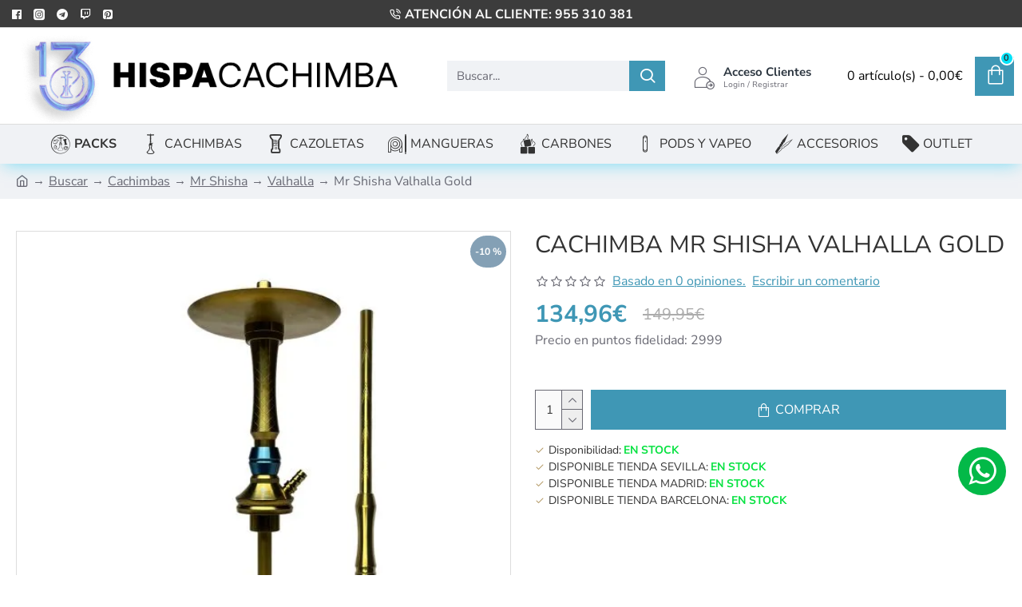

--- FILE ---
content_type: application/javascript
request_url: https://s3-eu-west-1.amazonaws.com/shop-assets.sequrapi.com/base/js/sequrapayment.js
body_size: 128394
content:
!function a(b,c,d){function e(g,h){if(!c[g]){if(!b[g]){var i="function"==typeof require&&require;if(!h&&i)return i(g,!0);if(f)return f(g,!0);var j=new Error("Cannot find module '"+g+"'");throw j.code="MODULE_NOT_FOUND",j}var k=c[g]={exports:{}};b[g][0].call(k.exports,function(a){var c=b[g][1][a];return e(c||a)},k,k.exports,a,b,c,d)}return c[g].exports}for(var f="function"==typeof require&&require,g=0;g<d.length;g++)e(d[g]);return e}({1:[function(a,b,c){"use strict";function d(a){return a&&a.__esModule?a:{default:a}}function e(a){if(a&&a.__esModule)return a;var b={};if(null!=a)for(var c in a)Object.prototype.hasOwnProperty.call(a,c)&&(b[c]=a[c]);return b.default=a,b}function f(){var a=new h.HandlebarsEnvironment;return n.extend(a,h),a.SafeString=j.default,a.Exception=l.default,a.Utils=n,a.escapeExpression=n.escapeExpression,a.VM=p,a.template=function(b){return p.template(b,a)},a}c.__esModule=!0;var g=a("./handlebars/base"),h=e(g),i=a("./handlebars/safe-string"),j=d(i),k=a("./handlebars/exception"),l=d(k),m=a("./handlebars/utils"),n=e(m),o=a("./handlebars/runtime"),p=e(o),q=a("./handlebars/no-conflict"),r=d(q),s=f();s.create=f,r.default(s),s.default=s,c.default=s,b.exports=c.default},{"./handlebars/base":2,"./handlebars/exception":3,"./handlebars/no-conflict":4,"./handlebars/runtime":5,"./handlebars/safe-string":6,"./handlebars/utils":7}],2:[function(a,b,c){"use strict";function d(a){return a&&a.__esModule?a:{default:a}}function e(a){if(a&&a.__esModule)return a;var b={};if(null!=a)for(var c in a)Object.prototype.hasOwnProperty.call(a,c)&&(b[c]=a[c]);return b.default=a,b}function f(a,b){this.helpers=a||{},this.partials=b||{},g(this)}function g(a){a.registerHelper("helperMissing",function(){if(1!==arguments.length)throw new l.default('Missing helper: "'+arguments[arguments.length-1].name+'"')}),a.registerHelper("blockHelperMissing",function(b,c){var d=c.inverse,e=c.fn;if(!0===b)return e(this);if(!1===b||null==b)return d(this);if(n(b))return b.length>0?(c.ids&&(c.ids=[c.name]),a.helpers.each(b,c)):d(this);if(c.data&&c.ids){var f=h(c.data);f.contextPath=j.appendContextPath(c.data.contextPath,c.name),c={data:f}}return e(b,c)}),a.registerHelper("each",function(a,b){function c(b,c,e){i&&(i.key=b,i.index=c,i.first=0===c,i.last=!!e,k&&(i.contextPath=k+b)),g+=d(a[b],{data:i,blockParams:j.blockParams([a[b],b],[k+b,null])})}if(!b)throw new l.default("Must pass iterator to #each");var d=b.fn,e=b.inverse,f=0,g="",i=void 0,k=void 0;if(b.data&&b.ids&&(k=j.appendContextPath(b.data.contextPath,b.ids[0])+"."),o(a)&&(a=a.call(this)),b.data&&(i=h(b.data)),a&&"object"==typeof a)if(n(a))for(var m=a.length;f<m;f++)c(f,f,f===a.length-1);else{var p=void 0;for(var q in a)a.hasOwnProperty(q)&&(p&&c(p,f-1),p=q,f++);p&&c(p,f-1,!0)}return 0===f&&(g=e(this)),g}),a.registerHelper("if",function(a,b){return o(a)&&(a=a.call(this)),!b.hash.includeZero&&!a||j.isEmpty(a)?b.inverse(this):b.fn(this)}),a.registerHelper("unless",function(b,c){return a.helpers.if.call(this,b,{fn:c.inverse,inverse:c.fn,hash:c.hash})}),a.registerHelper("with",function(a,b){o(a)&&(a=a.call(this));var c=b.fn;if(j.isEmpty(a))return b.inverse(this);if(b.data&&b.ids){var d=h(b.data);d.contextPath=j.appendContextPath(b.data.contextPath,b.ids[0]),b={data:d}}return c(a,b)}),a.registerHelper("log",function(b,c){var d=c.data&&null!=c.data.level?parseInt(c.data.level,10):1;a.log(d,b)}),a.registerHelper("lookup",function(a,b){return a&&a[b]})}function h(a){var b=j.extend({},a);return b._parent=a,b}c.__esModule=!0,c.HandlebarsEnvironment=f,c.createFrame=h;var i=a("./utils"),j=e(i),k=a("./exception"),l=d(k);c.VERSION="3.0.1",c.COMPILER_REVISION=6;var m={1:"<= 1.0.rc.2",2:"== 1.0.0-rc.3",3:"== 1.0.0-rc.4",4:"== 1.x.x",5:"== 2.0.0-alpha.x",6:">= 2.0.0-beta.1"};c.REVISION_CHANGES=m;var n=j.isArray,o=j.isFunction,p=j.toString,q="[object Object]";f.prototype={constructor:f,logger:r,log:s,registerHelper:function(a,b){if(p.call(a)===q){if(b)throw new l.default("Arg not supported with multiple helpers");j.extend(this.helpers,a)}else this.helpers[a]=b},unregisterHelper:function(a){delete this.helpers[a]},registerPartial:function(a,b){if(p.call(a)===q)j.extend(this.partials,a);else{if(void 0===b)throw new l.default("Attempting to register a partial as undefined");this.partials[a]=b}},unregisterPartial:function(a){delete this.partials[a]}};var r={methodMap:{0:"debug",1:"info",2:"warn",3:"error"},DEBUG:0,INFO:1,WARN:2,ERROR:3,level:1,log:function(a,b){if("undefined"!=typeof console&&r.level<=a){var c=r.methodMap[a];(console[c]||console.log).call(console,b)}}};c.logger=r;var s=r.log;c.log=s},{"./exception":3,"./utils":7}],3:[function(a,b,c){"use strict";function d(a,b){var c=b&&b.loc,f=void 0,g=void 0;c&&(f=c.start.line,g=c.start.column,a+=" - "+f+":"+g);for(var h=Error.prototype.constructor.call(this,a),i=0;i<e.length;i++)this[e[i]]=h[e[i]];Error.captureStackTrace&&Error.captureStackTrace(this,d);try{c&&(this.lineNumber=f,Object.defineProperty?Object.defineProperty(this,"column",{value:g,enumerable:!0}):this.column=g)}catch(j){}}c.__esModule=!0;var e=["description","fileName","lineNumber","message","name","number","stack"];d.prototype=new Error,c.default=d,b.exports=c.default},{}],4:[function(a,b,c){(function(a){"use strict";c.__esModule=!0,c.default=function(b){var c=void 0!==a?a:window,d=c.Handlebars;b.noConflict=function(){c.Handlebars===b&&(c.Handlebars=d)}},b.exports=c.default}).call(this,"undefined"!=typeof global?global:"undefined"!=typeof self?self:"undefined"!=typeof window?window:{})},{}],5:[function(a,b,c){"use strict";function d(a){return a&&a.__esModule?a:{default:a}}function e(a){if(a&&a.__esModule)return a;var b={};if(null!=a)for(var c in a)Object.prototype.hasOwnProperty.call(a,c)&&(b[c]=a[c]);return b.default=a,b}function f(a){var b=a&&a[0]||1,c=q.COMPILER_REVISION;if(b!==c){if(b<c){var d=q.REVISION_CHANGES[c],e=q.REVISION_CHANGES[b];throw new p.default("Template was precompiled with an older version of Handlebars than the current runtime. Please update your precompiler to a newer version ("+d+") or downgrade your runtime to an older version ("+e+").")}throw new p.default("Template was precompiled with a newer version of Handlebars than the current runtime. Please update your runtime to a newer version ("+a[1]+").")}}function g(a,b){function c(c,d,e){e.hash&&(d=n.extend({},d,e.hash)),c=b.VM.resolvePartial.call(this,c,d,e);var f=b.VM.invokePartial.call(this,c,d,e);if(null==f&&b.compile&&(e.partials[e.name]=b.compile(c,a.compilerOptions,b),f=e.partials[e.name](d,e)),null!=f){if(e.indent){for(var g=f.split("\n"),h=0,i=g.length;h<i&&(g[h]||h+1!==i);h++)g[h]=e.indent+g[h];f=g.join("\n")}return f}throw new p.default("The partial "+e.name+" could not be compiled when running in runtime-only mode")}function d(b){var c=arguments.length<=1||void 0===arguments[1]?{}:arguments[1],f=c.data;d._setup(c),!c.partial&&a.useData&&(f=l(b,f));var g=void 0,h=a.useBlockParams?[]:void 0;return a.useDepths&&(g=c.depths?[b].concat(c.depths):[b]),a.main.call(e,b,e.helpers,e.partials,f,h,g)}if(!b)throw new p.default("No environment passed to template");if(!a||!a.main)throw new p.default("Unknown template object: "+typeof a);b.VM.checkRevision(a.compiler);var e={strict:function(a,b){if(!(b in a))throw new p.default('"'+b+'" not defined in '+a);return a[b]},lookup:function(a,b){for(var c=a.length,d=0;d<c;d++)if(a[d]&&null!=a[d][b])return a[d][b]},lambda:function(a,b){return"function"==typeof a?a.call(b):a},escapeExpression:n.escapeExpression,invokePartial:c,fn:function(b){return a[b]},programs:[],program:function(a,b,c,d,e){var f=this.programs[a],g=this.fn(a);return b||e||d||c?f=h(this,a,g,b,c,d,e):f||(f=this.programs[a]=h(this,a,g)),f},data:function(a,b){for(;a&&b--;)a=a._parent;return a},merge:function(a,b){var c=a||b;return a&&b&&a!==b&&(c=n.extend({},b,a)),c},noop:b.VM.noop,compilerInfo:a.compiler};return d.isTop=!0,d._setup=function(c){c.partial?(e.helpers=c.helpers,e.partials=c.partials):(e.helpers=e.merge(c.helpers,b.helpers),a.usePartial&&(e.partials=e.merge(c.partials,b.partials)))},d._child=function(b,c,d,f){if(a.useBlockParams&&!d)throw new p.default("must pass block params");if(a.useDepths&&!f)throw new p.default("must pass parent depths");return h(e,b,a[b],c,0,d,f)},d}function h(a,b,c,d,e,f,g){function h(b){var e=arguments.length<=1||void 0===arguments[1]?{}:arguments[1];return c.call(a,b,a.helpers,a.partials,e.data||d,f&&[e.blockParams].concat(f),g&&[b].concat(g))}return h.program=b,h.depth=g?g.length:0,h.blockParams=e||0,h}function i(a,b,c){return a?a.call||c.name||(c.name=a,a=c.partials[a]):a=c.partials[c.name],a}function j(a,b,c){if(c.partial=!0,void 0===a)throw new p.default("The partial "+c.name+" could not be found");if(a instanceof Function)return a(b,c)}function k(){return""}function l(a,b){return b&&"root"in b||(b=b?q.createFrame(b):{},b.root=a),b}c.__esModule=!0,c.checkRevision=f,c.template=g,c.wrapProgram=h,c.resolvePartial=i,c.invokePartial=j,c.noop=k;var m=a("./utils"),n=e(m),o=a("./exception"),p=d(o),q=a("./base")},{"./base":2,"./exception":3,"./utils":7}],6:[function(a,b,c){"use strict";function d(a){this.string=a}c.__esModule=!0,d.prototype.toString=d.prototype.toHTML=function(){return""+this.string},c.default=d,b.exports=c.default},{}],7:[function(a,b,c){"use strict";function d(a){return k[a]}function e(a){for(var b=1;b<arguments.length;b++)for(var c in arguments[b])Object.prototype.hasOwnProperty.call(arguments[b],c)&&(a[c]=arguments[b][c]);return a}function f(a,b){for(var c=0,d=a.length;c<d;c++)if(a[c]===b)return c;return-1}function g(a){if("string"!=typeof a){if(a&&a.toHTML)return a.toHTML();if(null==a)return"";if(!a)return a+"";a=""+a}return m.test(a)?a.replace(l,d):a}function h(a){return!a&&0!==a||!(!p(a)||0!==a.length)}function i(a,b){return a.path=b,a}function j(a,b){return(a?a+".":"")+b}c.__esModule=!0,c.extend=e,c.indexOf=f,c.escapeExpression=g,c.isEmpty=h,c.blockParams=i,c.appendContextPath=j;var k={"&":"&amp;","<":"&lt;",">":"&gt;",'"':"&quot;","'":"&#x27;","`":"&#x60;"},l=/[&<>"'`]/g,m=/[&<>"'`]/,n=Object.prototype.toString;c.toString=n;var o=function(a){return"function"==typeof a};o(/x/)&&(c.isFunction=o=function(a){return"function"==typeof a&&"[object Function]"===n.call(a)});var o;c.isFunction=o;var p=Array.isArray||function(a){return!(!a||"object"!=typeof a)&&"[object Array]"===n.call(a)};c.isArray=p},{}],8:[function(a,b,c){b.exports=a("./dist/cjs/handlebars.runtime").default},{"./dist/cjs/handlebars.runtime":1}],9:[function(a,b,c){b.exports=a("handlebars/runtime").default},{"handlebars/runtime":8}],10:[function(a,b,c){(function(a){(function(a,b,c,d,e){!function(b,c){"object"==typeof a&&"object"==typeof a.exports?a.exports=b.document?c(b,!0):function(a){if(!a.document)throw new Error("jQuery requires a window with a document");return c(a)}:c(b)}("undefined"!=typeof window?window:this,function(a,b){function c(a){var b=!!a&&"length"in a&&a.length,c=oa.type(a);return"function"!==c&&!oa.isWindow(a)&&("array"===c||0===b||"number"==typeof b&&b>0&&b-1 in a)}function e(a,b,c){if(oa.isFunction(b))return oa.grep(a,function(a,d){return!!b.call(a,d,a)!==c});if(b.nodeType)return oa.grep(a,function(a){return a===b!==c});if("string"==typeof b){if(ya.test(b))return oa.filter(b,a,c);b=oa.filter(b,a)}return oa.grep(a,function(a){return oa.inArray(a,b)>-1!==c})}function f(a,b){do{a=a[b]}while(a&&1!==a.nodeType);return a}function g(a){var b={};return oa.each(a.match(Da)||[],function(a,c){b[c]=!0}),b}function h(){ea.addEventListener?(ea.removeEventListener("DOMContentLoaded",i),a.removeEventListener("load",i)):(ea.detachEvent("onreadystatechange",i),a.detachEvent("onload",i))}function i(){(ea.addEventListener||"load"===a.event.type||"complete"===ea.readyState)&&(h(),oa.ready())}function j(a,b,c){if(void 0===c&&1===a.nodeType){var d="data-"+b.replace(Ia,"-$1").toLowerCase();if("string"==typeof(c=a.getAttribute(d))){try{c="true"===c||"false"!==c&&("null"===c?null:+c+""===c?+c:Ha.test(c)?oa.parseJSON(c):c)}catch(e){}oa.data(a,b,c)}else c=void 0}return c}function k(a){var b;for(b in a)if(("data"!==b||!oa.isEmptyObject(a[b]))&&"toJSON"!==b)return!1;return!0}function l(a,b,c,d){if(Ga(a)){var e,f,g=oa.expando,h=a.nodeType,i=h?oa.cache:a,j=h?a[g]:a[g]&&g;if(j&&i[j]&&(d||i[j].data)||void 0!==c||"string"!=typeof b)return j||(j=h?a[g]=da.pop()||oa.guid++:g),i[j]||(i[j]=h?{}:{toJSON:oa.noop}),"object"!=typeof b&&"function"!=typeof b||(d?i[j]=oa.extend(i[j],b):i[j].data=oa.extend(i[j].data,b)),f=i[j],d||(f.data||(f.data={}),f=f.data),void 0!==c&&(f[oa.camelCase(b)]=c),"string"==typeof b?null==(e=f[b])&&(e=f[oa.camelCase(b)]):e=f,e}}function m(a,b,c){if(Ga(a)){var d,e,f=a.nodeType,g=f?oa.cache:a,h=f?a[oa.expando]:oa.expando;if(g[h]){if(b&&(d=c?g[h]:g[h].data)){oa.isArray(b)?b=b.concat(oa.map(b,oa.camelCase)):b in d?b=[b]:(b=oa.camelCase(b),b=b in d?[b]:b.split(" ")),e=b.length;for(;e--;)delete d[b[e]];if(c?!k(d):!oa.isEmptyObject(d))return}(c||(delete g[h].data,k(g[h])))&&(f?oa.cleanData([a],!0):ma.deleteExpando||g!=g.window?delete g[h]:g[h]=void 0)}}}function n(a,b,c,d){var e,f=1,g=20,h=d?function(){return d.cur()}:function(){return oa.css(a,b,"")},i=h(),j=c&&c[3]||(oa.cssNumber[b]?"":"px"),k=(oa.cssNumber[b]||"px"!==j&&+i)&&Ka.exec(oa.css(a,b));if(k&&k[3]!==j){j=j||k[3],c=c||[],k=+i||1;do{f=f||".5",k/=f,oa.style(a,b,k+j)}while(f!==(f=h()/i)&&1!==f&&--g)}return c&&(k=+k||+i||0,e=c[1]?k+(c[1]+1)*c[2]:+c[2],d&&(d.unit=j,d.start=k,d.end=e)),e}function o(a){var b=Sa.split("|"),c=a.createDocumentFragment();if(c.createElement)for(;b.length;)c.createElement(b.pop());return c}function p(a,b){var c,d,e=0,f=void 0!==a.getElementsByTagName?a.getElementsByTagName(b||"*"):void 0!==a.querySelectorAll?a.querySelectorAll(b||"*"):void 0;if(!f)for(f=[],c=a.childNodes||a;null!=(d=c[e]);e++)!b||oa.nodeName(d,b)?f.push(d):oa.merge(f,p(d,b));return void 0===b||b&&oa.nodeName(a,b)?oa.merge([a],f):f}function q(a,b){for(var c,d=0;null!=(c=a[d]);d++)oa._data(c,"globalEval",!b||oa._data(b[d],"globalEval"))}function r(a){Oa.test(a.type)&&(a.defaultChecked=a.checked)}function s(a,b,c,d,e){for(var f,g,h,i,j,k,l,m=a.length,n=o(b),s=[],t=0;t<m;t++)if((g=a[t])||0===g)if("object"===oa.type(g))oa.merge(s,g.nodeType?[g]:g);else if(Ua.test(g)){for(i=i||n.appendChild(b.createElement("div")),j=(Pa.exec(g)||["",""])[1].toLowerCase(),l=Ta[j]||Ta._default,i.innerHTML=l[1]+oa.htmlPrefilter(g)+l[2],f=l[0];f--;)i=i.lastChild;if(!ma.leadingWhitespace&&Ra.test(g)&&s.push(b.createTextNode(Ra.exec(g)[0])),!ma.tbody)for(g="table"!==j||Va.test(g)?"<table>"!==l[1]||Va.test(g)?0:i:i.firstChild,f=g&&g.childNodes.length;f--;)oa.nodeName(k=g.childNodes[f],"tbody")&&!k.childNodes.length&&g.removeChild(k);for(oa.merge(s,i.childNodes),i.textContent="";i.firstChild;)i.removeChild(i.firstChild);i=n.lastChild}else s.push(b.createTextNode(g));for(i&&n.removeChild(i),ma.appendChecked||oa.grep(p(s,"input"),r),t=0;g=s[t++];)if(d&&oa.inArray(g,d)>-1)e&&e.push(g);else if(h=oa.contains(g.ownerDocument,g),i=p(n.appendChild(g),"script"),h&&q(i),c)for(f=0;g=i[f++];)Qa.test(g.type||"")&&c.push(g);return i=null,n}function t(){return!0}function u(){return!1}function v(){try{return ea.activeElement}catch(a){}}function w(a,b,c,d,e,f){var g,h;if("object"==typeof b){"string"!=typeof c&&(d=d||c,c=void 0);for(h in b)w(a,h,c,d,b[h],f);return a}if(null==d&&null==e?(e=c,d=c=void 0):null==e&&("string"==typeof c?(e=d,d=void 0):(e=d,d=c,c=void 0)),!1===e)e=u;else if(!e)return a;return 1===f&&(g=e,e=function(a){return oa().off(a),g.apply(this,arguments)},e.guid=g.guid||(g.guid=oa.guid++)),a.each(function(){oa.event.add(this,b,e,d,c)})}function x(a,b){return oa.nodeName(a,"table")&&oa.nodeName(11!==b.nodeType?b:b.firstChild,"tr")?a.getElementsByTagName("tbody")[0]||a.appendChild(a.ownerDocument.createElement("tbody")):a}function y(a){return a.type=(null!==oa.find.attr(a,"type"))+"/"+a.type,a}function z(a){var b=eb.exec(a.type);return b?a.type=b[1]:a.removeAttribute("type"),a}function A(a,b){if(1===b.nodeType&&oa.hasData(a)){var c,d,e,f=oa._data(a),g=oa._data(b,f),h=f.events;if(h){delete g.handle,g.events={};for(c in h)for(d=0,e=h[c].length;d<e;d++)oa.event.add(b,c,h[c][d])}g.data&&(g.data=oa.extend({},g.data))}}function B(a,b){var c,d,e;if(1===b.nodeType){if(c=b.nodeName.toLowerCase(),!ma.noCloneEvent&&b[oa.expando]){e=oa._data(b);for(d in e.events)oa.removeEvent(b,d,e.handle);b.removeAttribute(oa.expando)}"script"===c&&b.text!==a.text?(y(b).text=a.text,z(b)):"object"===c?(b.parentNode&&(b.outerHTML=a.outerHTML),ma.html5Clone&&a.innerHTML&&!oa.trim(b.innerHTML)&&(b.innerHTML=a.innerHTML)):"input"===c&&Oa.test(a.type)?(b.defaultChecked=b.checked=a.checked,b.value!==a.value&&(b.value=a.value)):"option"===c?b.defaultSelected=b.selected=a.defaultSelected:"input"!==c&&"textarea"!==c||(b.defaultValue=a.defaultValue)}}function C(a,b,c,d){b=ga.apply([],b);var e,f,g,h,i,j,k=0,l=a.length,m=l-1,n=b[0],o=oa.isFunction(n);if(o||l>1&&"string"==typeof n&&!ma.checkClone&&db.test(n))return a.each(function(e){var f=a.eq(e);o&&(b[0]=n.call(this,e,f.html())),C(f,b,c,d)});if(l&&(j=s(b,a[0].ownerDocument,!1,a,d),e=j.firstChild,1===j.childNodes.length&&(j=e),e||d)){for(h=oa.map(p(j,"script"),y),g=h.length;k<l;k++)f=j,k!==m&&(f=oa.clone(f,!0,!0),g&&oa.merge(h,p(f,"script"))),c.call(a[k],f,k);if(g)for(i=h[h.length-1].ownerDocument,oa.map(h,z),k=0;k<g;k++)f=h[k],Qa.test(f.type||"")&&!oa._data(f,"globalEval")&&oa.contains(i,f)&&(f.src?oa._evalUrl&&oa._evalUrl(f.src):oa.globalEval((f.text||f.textContent||f.innerHTML||"").replace(fb,"")));j=e=null}return a}function D(a,b,c){for(var d,e=b?oa.filter(b,a):a,f=0;null!=(d=e[f]);f++)c||1!==d.nodeType||oa.cleanData(p(d)),d.parentNode&&(c&&oa.contains(d.ownerDocument,d)&&q(p(d,"script")),d.parentNode.removeChild(d));return a}function E(a,b){var c=oa(b.createElement(a)).appendTo(b.body),d=oa.css(c[0],"display");return c.detach(),d}function F(a){var b=ea,c=jb[a];return c||(c=E(a,b),"none"!==c&&c||(ib=(ib||oa("<iframe frameborder='0' width='0' height='0'/>")).appendTo(b.documentElement),b=(ib[0].contentWindow||ib[0].contentDocument).document,b.write(),b.close(),c=E(a,b),ib.detach()),jb[a]=c),c}function G(a,b){return{get:function(){return a()?void delete this.get:(this.get=b).apply(this,arguments)}}}function H(a){if(a in yb)return a;for(var b=a.charAt(0).toUpperCase()+a.slice(1),c=xb.length;c--;)if((a=xb[c]+b)in yb)return a}function I(a,b){for(var c,d,e,f=[],g=0,h=a.length;g<h;g++)d=a[g],d.style&&(f[g]=oa._data(d,"olddisplay"),c=d.style.display,b?(f[g]||"none"!==c||(d.style.display=""),""===d.style.display&&Ma(d)&&(f[g]=oa._data(d,"olddisplay",F(d.nodeName)))):(e=Ma(d),(c&&"none"!==c||!e)&&oa._data(d,"olddisplay",e?c:oa.css(d,"display"))));for(g=0;g<h;g++)d=a[g],d.style&&(b&&"none"!==d.style.display&&""!==d.style.display||(d.style.display=b?f[g]||"":"none"));return a}function J(a,b,c){var d=ub.exec(b);return d?Math.max(0,d[1]-(c||0))+(d[2]||"px"):b}function K(a,b,c,d,e){for(var f=c===(d?"border":"content")?4:"width"===b?1:0,g=0;f<4;f+=2)"margin"===c&&(g+=oa.css(a,c+La[f],!0,e)),d?("content"===c&&(g-=oa.css(a,"padding"+La[f],!0,e)),"margin"!==c&&(g-=oa.css(a,"border"+La[f]+"Width",!0,e))):(g+=oa.css(a,"padding"+La[f],!0,e),"padding"!==c&&(g+=oa.css(a,"border"+La[f]+"Width",!0,e)));return g}function L(a,b,c){var d=!0,e="width"===b?a.offsetWidth:a.offsetHeight,f=ob(a),g=ma.boxSizing&&"border-box"===oa.css(a,"boxSizing",!1,f);if(e<=0||null==e){if(e=pb(a,b,f),(e<0||null==e)&&(e=a.style[b]),lb.test(e))return e;d=g&&(ma.boxSizingReliable()||e===a.style[b]),e=parseFloat(e)||0}return e+K(a,b,c||(g?"border":"content"),d,f)+"px"}function M(a,b,c,d,e){return new M.prototype.init(a,b,c,d,e)}function N(){return a.setTimeout(function(){zb=void 0}),zb=oa.now()}function O(a,b){var c,d={height:a},e=0;for(b=b?1:0;e<4;e+=2-b)c=La[e],d["margin"+c]=d["padding"+c]=a;return b&&(d.opacity=d.width=a),d}function P(a,b,c){for(var d,e=(S.tweeners[b]||[]).concat(S.tweeners["*"]),f=0,g=e.length;f<g;f++)if(d=e[f].call(c,b,a))return d}function Q(a,b,c){var d,e,f,g,h,i,j,k=this,l={},m=a.style,n=a.nodeType&&Ma(a),o=oa._data(a,"fxshow");c.queue||(h=oa._queueHooks(a,"fx"),null==h.unqueued&&(h.unqueued=0,i=h.empty.fire,h.empty.fire=function(){h.unqueued||i()}),h.unqueued++,k.always(function(){k.always(function(){h.unqueued--,oa.queue(a,"fx").length||h.empty.fire()})})),1===a.nodeType&&("height"in b||"width"in b)&&(c.overflow=[m.overflow,m.overflowX,m.overflowY],j=oa.css(a,"display"),"inline"===("none"===j?oa._data(a,"olddisplay")||F(a.nodeName):j)&&"none"===oa.css(a,"float")&&(ma.inlineBlockNeedsLayout&&"inline"!==F(a.nodeName)?m.zoom=1:m.display="inline-block")),c.overflow&&(m.overflow="hidden",ma.shrinkWrapBlocks()||k.always(function(){m.overflow=c.overflow[0],m.overflowX=c.overflow[1],m.overflowY=c.overflow[2]}));for(d in b)if(e=b[d],Bb.exec(e)){if(delete b[d],f=f||"toggle"===e,e===(n?"hide":"show")){if("show"!==e||!o||void 0===o[d])continue;n=!0}l[d]=o&&o[d]||oa.style(a,d)}else j=void 0;if(oa.isEmptyObject(l))"inline"===("none"===j?F(a.nodeName):j)&&(m.display=j);else{o?"hidden"in o&&(n=o.hidden):o=oa._data(a,"fxshow",{}),f&&(o.hidden=!n),n?oa(a).show():k.done(function(){oa(a).hide()}),k.done(function(){var b;oa._removeData(a,"fxshow");for(b in l)oa.style(a,b,l[b])});for(d in l)g=P(n?o[d]:0,d,k),d in o||(o[d]=g.start,n&&(g.end=g.start,g.start="width"===d||"height"===d?1:0))}}function R(a,b){var c,d,e,f,g;for(c in a)if(d=oa.camelCase(c),e=b[d],f=a[c],oa.isArray(f)&&(e=f[1],f=a[c]=f[0]),c!==d&&(a[d]=f,delete a[c]),(g=oa.cssHooks[d])&&"expand"in g){f=g.expand(f),delete a[d];for(c in f)c in a||(a[c]=f[c],b[c]=e)}else b[d]=e}function S(a,b,c){var d,e,f=0,g=S.prefilters.length,h=oa.Deferred().always(function(){delete i.elem}),i=function(){if(e)return!1;for(var b=zb||N(),c=Math.max(0,j.startTime+j.duration-b),d=c/j.duration||0,f=1-d,g=0,i=j.tweens.length;g<i;g++)j.tweens[g].run(f);return h.notifyWith(a,[j,f,c]),f<1&&i?c:(h.resolveWith(a,[j]),!1)},j=h.promise({elem:a,props:oa.extend({},b),opts:oa.extend(!0,{specialEasing:{},easing:oa.easing._default},c),originalProperties:b,originalOptions:c,startTime:zb||N(),duration:c.duration,tweens:[],createTween:function(b,c){var d=oa.Tween(a,j.opts,b,c,j.opts.specialEasing[b]||j.opts.easing);return j.tweens.push(d),d},stop:function(b){var c=0,d=b?j.tweens.length:0;if(e)return this;for(e=!0;c<d;c++)j.tweens[c].run(1);return b?(h.notifyWith(a,[j,1,0]),h.resolveWith(a,[j,b])):h.rejectWith(a,[j,b]),this}}),k=j.props;for(R(k,j.opts.specialEasing);f<g;f++)if(d=S.prefilters[f].call(j,a,k,j.opts))return oa.isFunction(d.stop)&&(oa._queueHooks(j.elem,j.opts.queue).stop=oa.proxy(d.stop,d)),d;return oa.map(k,P,j),oa.isFunction(j.opts.start)&&j.opts.start.call(a,j),oa.fx.timer(oa.extend(i,{elem:a,anim:j,queue:j.opts.queue})),j.progress(j.opts.progress).done(j.opts.done,j.opts.complete).fail(j.opts.fail).always(j.opts.always)}function T(a){return oa.attr(a,"class")||""}function U(a){return function(b,c){"string"!=typeof b&&(c=b,b="*");var d,e=0,f=b.toLowerCase().match(Da)||[];if(oa.isFunction(c))for(;d=f[e++];)"+"===d.charAt(0)?(d=d.slice(1)||"*",(a[d]=a[d]||[]).unshift(c)):(a[d]=a[d]||[]).push(c)}}function V(a,b,c,d){function e(h){var i;return f[h]=!0,oa.each(a[h]||[],function(a,h){var j=h(b,c,d);return"string"!=typeof j||g||f[j]?g?!(i=j):void 0:(b.dataTypes.unshift(j),e(j),!1)}),i}var f={},g=a===$b;return e(b.dataTypes[0])||!f["*"]&&e("*")}function W(a,b){var c,d,e=oa.ajaxSettings.flatOptions||{};for(d in b)void 0!==b[d]&&((e[d]?a:c||(c={}))[d]=b[d]);return c&&oa.extend(!0,a,c),a}function X(a,b,c){for(var d,e,f,g,h=a.contents,i=a.dataTypes;"*"===i[0];)i.shift(),void 0===e&&(e=a.mimeType||b.getResponseHeader("Content-Type"));if(e)for(g in h)if(h[g]&&h[g].test(e)){i.unshift(g);break}if(i[0]in c)f=i[0];else{for(g in c){if(!i[0]||a.converters[g+" "+i[0]]){f=g;break}d||(d=g)}f=f||d}if(f)return f!==i[0]&&i.unshift(f),c[f]}function Y(a,b,c,d){var e,f,g,h,i,j={},k=a.dataTypes.slice();if(k[1])for(g in a.converters)j[g.toLowerCase()]=a.converters[g];for(f=k.shift();f;)if(a.responseFields[f]&&(c[a.responseFields[f]]=b),!i&&d&&a.dataFilter&&(b=a.dataFilter(b,a.dataType)),i=f,f=k.shift())if("*"===f)f=i;else if("*"!==i&&i!==f){if(!(g=j[i+" "+f]||j["* "+f]))for(e in j)if(h=e.split(" "),h[1]===f&&(g=j[i+" "+h[0]]||j["* "+h[0]])){!0===g?g=j[e]:!0!==j[e]&&(f=h[0],k.unshift(h[1]));break}if(!0!==g)if(g&&a.throws)b=g(b);else try{b=g(b)}catch(l){return{state:"parsererror",error:g?l:"No conversion from "+i+" to "+f}}}return{state:"success",data:b}}function Z(a){return a.style&&a.style.display||oa.css(a,"display")}function $(a){if(!oa.contains(a.ownerDocument||ea,a))return!0;for(;a&&1===a.nodeType;){if("none"===Z(a)||"hidden"===a.type)return!0;a=a.parentNode}return!1}function _(a,b,c,d){var e;if(oa.isArray(b))oa.each(b,function(b,e){c||dc.test(a)?d(a,e):_(a+"["+("object"==typeof e&&null!=e?b:"")+"]",e,c,d)});else if(c||"object"!==oa.type(b))d(a,b);else for(e in b)_(a+"["+e+"]",b[e],c,d)}function aa(){try{return new a.XMLHttpRequest}catch(b){}}function ba(){try{return new a.ActiveXObject("Microsoft.XMLHTTP")}catch(b){}}function ca(a){return oa.isWindow(a)?a:9===a.nodeType&&(a.defaultView||a.parentWindow)}var da=[],ea=a.document,fa=da.slice,ga=da.concat,ha=da.push,ia=da.indexOf,ja={},ka=ja.toString,la=ja.hasOwnProperty,ma={},na="1.12.4",oa=function(a,b){return new oa.fn.init(a,b)},pa=/^[\s\uFEFF\xA0]+|[\s\uFEFF\xA0]+$/g,qa=/^-ms-/,ra=/-([\da-z])/gi,sa=function(a,b){return b.toUpperCase()};oa.fn=oa.prototype={jquery:na,constructor:oa,selector:"",length:0,toArray:function(){return fa.call(this)},get:function(a){return null!=a?a<0?this[a+this.length]:this[a]:fa.call(this)},pushStack:function(a){var b=oa.merge(this.constructor(),a);return b.prevObject=this,b.context=this.context,b},each:function(a){return oa.each(this,a)},map:function(a){return this.pushStack(oa.map(this,function(b,c){return a.call(b,c,b)}))},slice:function(){return this.pushStack(fa.apply(this,arguments))},first:function(){return this.eq(0)},last:function(){return this.eq(-1)},eq:function(a){var b=this.length,c=+a+(a<0?b:0);return this.pushStack(c>=0&&c<b?[this[c]]:[])},end:function(){return this.prevObject||this.constructor()},push:ha,sort:da.sort,splice:da.splice},oa.extend=oa.fn.extend=function(){var a,b,c,d,e,f,g=arguments[0]||{},h=1,i=arguments.length,j=!1;for("boolean"==typeof g&&(j=g,g=arguments[h]||{},h++),"object"==typeof g||oa.isFunction(g)||(g={}),h===i&&(g=this,h--);h<i;h++)if(null!=(e=arguments[h]))for(d in e)a=g[d],c=e[d],g!==c&&(j&&c&&(oa.isPlainObject(c)||(b=oa.isArray(c)))?(b?(b=!1,f=a&&oa.isArray(a)?a:[]):f=a&&oa.isPlainObject(a)?a:{},g[d]=oa.extend(j,f,c)):void 0!==c&&(g[d]=c));return g},oa.extend({expando:"jQuery"+(na+Math.random()).replace(/\D/g,""),isReady:!0,error:function(a){throw new Error(a)},noop:function(){},isFunction:function(a){return"function"===oa.type(a)},isArray:Array.isArray||function(a){return"array"===oa.type(a)},isWindow:function(a){return null!=a&&a==a.window},isNumeric:function(a){var b=a&&a.toString();return!oa.isArray(a)&&b-parseFloat(b)+1>=0},isEmptyObject:function(a){var b;for(b in a)return!1;return!0},isPlainObject:function(a){var b;if(!a||"object"!==oa.type(a)||a.nodeType||oa.isWindow(a))return!1;try{if(a.constructor&&!la.call(a,"constructor")&&!la.call(a.constructor.prototype,"isPrototypeOf"))return!1}catch(c){return!1}if(!ma.ownFirst)for(b in a)return la.call(a,b);for(b in a);return void 0===b||la.call(a,b)},type:function(a){return null==a?a+"":"object"==typeof a||"function"==typeof a?ja[ka.call(a)]||"object":typeof a},globalEval:function(b){b&&oa.trim(b)&&(a.execScript||function(b){a.eval.call(a,b)})(b)},camelCase:function(a){return a.replace(qa,"ms-").replace(ra,sa)},nodeName:function(a,b){return a.nodeName&&a.nodeName.toLowerCase()===b.toLowerCase()},each:function(a,b){var d,e=0;if(c(a))for(d=a.length;e<d&&!1!==b.call(a[e],e,a[e]);e++);else for(e in a)if(!1===b.call(a[e],e,a[e]))break;return a},trim:function(a){return null==a?"":(a+"").replace(pa,"")},makeArray:function(a,b){var d=b||[];return null!=a&&(c(Object(a))?oa.merge(d,"string"==typeof a?[a]:a):ha.call(d,a)),d},inArray:function(a,b,c){var d;if(b){if(ia)return ia.call(b,a,c);for(d=b.length,c=c?c<0?Math.max(0,d+c):c:0;c<d;c++)if(c in b&&b[c]===a)return c}return-1},merge:function(a,b){for(var c=+b.length,d=0,e=a.length;d<c;)a[e++]=b[d++];if(c!==c)for(;void 0!==b[d];)a[e++]=b[d++];return a.length=e,a},grep:function(a,b,c){for(var d=[],e=0,f=a.length,g=!c;e<f;e++)!b(a[e],e)!==g&&d.push(a[e]);return d},map:function(a,b,d){var e,f,g=0,h=[];if(c(a))for(e=a.length;g<e;g++)null!=(f=b(a[g],g,d))&&h.push(f);else for(g in a)null!=(f=b(a[g],g,d))&&h.push(f);return ga.apply([],h)},guid:1,proxy:function(a,b){var c,d,e;if("string"==typeof b&&(e=a[b],b=a,a=e),oa.isFunction(a))return c=fa.call(arguments,2),d=function(){return a.apply(b||this,c.concat(fa.call(arguments)))},d.guid=a.guid=a.guid||oa.guid++,d},now:function(){return+new Date},support:ma}),"function"==typeof Symbol&&(oa.fn[Symbol.iterator]=da[Symbol.iterator]),oa.each("Boolean Number String Function Array Date RegExp Object Error Symbol".split(" "),function(a,b){ja["[object "+b+"]"]=b.toLowerCase()});var ta=function(a){function b(a,b,c,d){var e,f,g,h,i,j,l,n,o=b&&b.ownerDocument,p=b?b.nodeType:9;if(c=c||[],"string"!=typeof a||!a||1!==p&&9!==p&&11!==p)return c;if(!d&&((b?b.ownerDocument||b:O)!==G&&F(b),b=b||G,I)){if(11!==p&&(j=ra.exec(a)))if(e=j[1]){if(9===p){if(!(g=b.getElementById(e)))return c;if(g.id===e)return c.push(g),c}else if(o&&(g=o.getElementById(e))&&M(b,g)&&g.id===e)return c.push(g),c}else{if(j[2])return $.apply(c,b.getElementsByTagName(a)),c;if((e=j[3])&&v.getElementsByClassName&&b.getElementsByClassName)return $.apply(c,b.getElementsByClassName(e)),c}if(v.qsa&&!T[a+" "]&&(!J||!J.test(a))){if(1!==p)o=b,n=a;else if("object"!==b.nodeName.toLowerCase()){for((h=b.getAttribute("id"))?h=h.replace(ta,"\\$&"):b.setAttribute("id",h=N),l=z(a),f=l.length,i=ma.test(h)?"#"+h:"[id='"+h+"']";f--;)l[f]=i+" "+m(l[f]);n=l.join(","),o=sa.test(a)&&k(b.parentNode)||b}if(n)try{return $.apply(c,o.querySelectorAll(n)),c}catch(q){}finally{h===N&&b.removeAttribute("id")}}}return B(a.replace(ha,"$1"),b,c,d)}function c(){function a(c,d){return b.push(c+" ")>w.cacheLength&&delete a[b.shift()],a[c+" "]=d}var b=[];return a}function d(a){return a[N]=!0,a}function e(a){var b=G.createElement("div");try{return!!a(b)}catch(c){return!1}finally{b.parentNode&&b.parentNode.removeChild(b),b=null}}function f(a,b){for(var c=a.split("|"),d=c.length;d--;)w.attrHandle[c[d]]=b}function g(a,b){var c=b&&a,d=c&&1===a.nodeType&&1===b.nodeType&&(~b.sourceIndex||V)-(~a.sourceIndex||V);if(d)return d;if(c)for(;c=c.nextSibling;)if(c===b)return-1;return a?1:-1}function h(a){return function(b){return"input"===b.nodeName.toLowerCase()&&b.type===a}}function i(a){return function(b){var c=b.nodeName.toLowerCase();return("input"===c||"button"===c)&&b.type===a}}function j(a){return d(function(b){return b=+b,d(function(c,d){for(var e,f=a([],c.length,b),g=f.length;g--;)c[e=f[g]]&&(c[e]=!(d[e]=c[e]))})})}function k(a){return a&&void 0!==a.getElementsByTagName&&a}function l(){}function m(a){for(var b=0,c=a.length,d="";b<c;b++)d+=a[b].value;return d}function n(a,b,c){var d=b.dir,e=c&&"parentNode"===d,f=Q++;return b.first?function(b,c,f){for(;b=b[d];)if(1===b.nodeType||e)return a(b,c,f)}:function(b,c,g){var h,i,j,k=[P,f];if(g){for(;b=b[d];)if((1===b.nodeType||e)&&a(b,c,g))return!0}else for(;b=b[d];)if(1===b.nodeType||e){if(j=b[N]||(b[N]={}),i=j[b.uniqueID]||(j[b.uniqueID]={}),(h=i[d])&&h[0]===P&&h[1]===f)return k[2]=h[2];if(i[d]=k,k[2]=a(b,c,g))return!0}}}function o(a){return a.length>1?function(b,c,d){for(var e=a.length;e--;)if(!a[e](b,c,d))return!1;return!0}:a[0]}function p(a,c,d){for(var e=0,f=c.length;e<f;e++)b(a,c[e],d);return d}function q(a,b,c,d,e){for(var f,g=[],h=0,i=a.length,j=null!=b;h<i;h++)(f=a[h])&&(c&&!c(f,d,e)||(g.push(f),j&&b.push(h)));return g}function r(a,b,c,e,f,g){return e&&!e[N]&&(e=r(e)),f&&!f[N]&&(f=r(f,g)),d(function(d,g,h,i){
var j,k,l,m=[],n=[],o=g.length,r=d||p(b||"*",h.nodeType?[h]:h,[]),s=!a||!d&&b?r:q(r,m,a,h,i),t=c?f||(d?a:o||e)?[]:g:s;if(c&&c(s,t,h,i),e)for(j=q(t,n),e(j,[],h,i),k=j.length;k--;)(l=j[k])&&(t[n[k]]=!(s[n[k]]=l));if(d){if(f||a){if(f){for(j=[],k=t.length;k--;)(l=t[k])&&j.push(s[k]=l);f(null,t=[],j,i)}for(k=t.length;k--;)(l=t[k])&&(j=f?aa(d,l):m[k])>-1&&(d[j]=!(g[j]=l))}}else t=q(t===g?t.splice(o,t.length):t),f?f(null,g,t,i):$.apply(g,t)})}function s(a){for(var b,c,d,e=a.length,f=w.relative[a[0].type],g=f||w.relative[" "],h=f?1:0,i=n(function(a){return a===b},g,!0),j=n(function(a){return aa(b,a)>-1},g,!0),k=[function(a,c,d){var e=!f&&(d||c!==C)||((b=c).nodeType?i(a,c,d):j(a,c,d));return b=null,e}];h<e;h++)if(c=w.relative[a[h].type])k=[n(o(k),c)];else{if(c=w.filter[a[h].type].apply(null,a[h].matches),c[N]){for(d=++h;d<e&&!w.relative[a[d].type];d++);return r(h>1&&o(k),h>1&&m(a.slice(0,h-1).concat({value:" "===a[h-2].type?"*":""})).replace(ha,"$1"),c,h<d&&s(a.slice(h,d)),d<e&&s(a=a.slice(d)),d<e&&m(a))}k.push(c)}return o(k)}function t(a,c){var e=c.length>0,f=a.length>0,g=function(d,g,h,i,j){var k,l,m,n=0,o="0",p=d&&[],r=[],s=C,t=d||f&&w.find.TAG("*",j),u=P+=null==s?1:Math.random()||.1,v=t.length;for(j&&(C=g===G||g||j);o!==v&&null!=(k=t[o]);o++){if(f&&k){for(l=0,g||k.ownerDocument===G||(F(k),h=!I);m=a[l++];)if(m(k,g||G,h)){i.push(k);break}j&&(P=u)}e&&((k=!m&&k)&&n--,d&&p.push(k))}if(n+=o,e&&o!==n){for(l=0;m=c[l++];)m(p,r,g,h);if(d){if(n>0)for(;o--;)p[o]||r[o]||(r[o]=Y.call(i));r=q(r)}$.apply(i,r),j&&!d&&r.length>0&&n+c.length>1&&b.uniqueSort(i)}return j&&(P=u,C=s),p};return e?d(g):g}var u,v,w,x,y,z,A,B,C,D,E,F,G,H,I,J,K,L,M,N="sizzle"+1*new Date,O=a.document,P=0,Q=0,R=c(),S=c(),T=c(),U=function(a,b){return a===b&&(E=!0),0},V=1<<31,W={}.hasOwnProperty,X=[],Y=X.pop,Z=X.push,$=X.push,_=X.slice,aa=function(a,b){for(var c=0,d=a.length;c<d;c++)if(a[c]===b)return c;return-1},ba="checked|selected|async|autofocus|autoplay|controls|defer|disabled|hidden|ismap|loop|multiple|open|readonly|required|scoped",ca="[\\x20\\t\\r\\n\\f]",da="(?:\\\\.|[\\w-]|[^\\x00-\\xa0])+",ea="\\["+ca+"*("+da+")(?:"+ca+"*([*^$|!~]?=)"+ca+"*(?:'((?:\\\\.|[^\\\\'])*)'|\"((?:\\\\.|[^\\\\\"])*)\"|("+da+"))|)"+ca+"*\\]",fa=":("+da+")(?:\\((('((?:\\\\.|[^\\\\'])*)'|\"((?:\\\\.|[^\\\\\"])*)\")|((?:\\\\.|[^\\\\()[\\]]|"+ea+")*)|.*)\\)|)",ga=new RegExp(ca+"+","g"),ha=new RegExp("^"+ca+"+|((?:^|[^\\\\])(?:\\\\.)*)"+ca+"+$","g"),ia=new RegExp("^"+ca+"*,"+ca+"*"),ja=new RegExp("^"+ca+"*([>+~]|"+ca+")"+ca+"*"),ka=new RegExp("="+ca+"*([^\\]'\"]*?)"+ca+"*\\]","g"),la=new RegExp(fa),ma=new RegExp("^"+da+"$"),na={ID:new RegExp("^#("+da+")"),CLASS:new RegExp("^\\.("+da+")"),TAG:new RegExp("^("+da+"|[*])"),ATTR:new RegExp("^"+ea),PSEUDO:new RegExp("^"+fa),CHILD:new RegExp("^:(only|first|last|nth|nth-last)-(child|of-type)(?:\\("+ca+"*(even|odd|(([+-]|)(\\d*)n|)"+ca+"*(?:([+-]|)"+ca+"*(\\d+)|))"+ca+"*\\)|)","i"),bool:new RegExp("^(?:"+ba+")$","i"),needsContext:new RegExp("^"+ca+"*[>+~]|:(even|odd|eq|gt|lt|nth|first|last)(?:\\("+ca+"*((?:-\\d)?\\d*)"+ca+"*\\)|)(?=[^-]|$)","i")},oa=/^(?:input|select|textarea|button)$/i,pa=/^h\d$/i,qa=/^[^{]+\{\s*\[native \w/,ra=/^(?:#([\w-]+)|(\w+)|\.([\w-]+))$/,sa=/[+~]/,ta=/'|\\/g,ua=new RegExp("\\\\([\\da-f]{1,6}"+ca+"?|("+ca+")|.)","ig"),va=function(a,b,c){var d="0x"+b-65536;return d!==d||c?b:d<0?String.fromCharCode(d+65536):String.fromCharCode(d>>10|55296,1023&d|56320)},wa=function(){F()};try{$.apply(X=_.call(O.childNodes),O.childNodes),X[O.childNodes.length].nodeType}catch(xa){$={apply:X.length?function(a,b){Z.apply(a,_.call(b))}:function(a,b){for(var c=a.length,d=0;a[c++]=b[d++];);a.length=c-1}}}v=b.support={},y=b.isXML=function(a){var b=a&&(a.ownerDocument||a).documentElement;return!!b&&"HTML"!==b.nodeName},F=b.setDocument=function(a){var b,c,d=a?a.ownerDocument||a:O;return d!==G&&9===d.nodeType&&d.documentElement?(G=d,H=G.documentElement,I=!y(G),(c=G.defaultView)&&c.top!==c&&(c.addEventListener?c.addEventListener("unload",wa,!1):c.attachEvent&&c.attachEvent("onunload",wa)),v.attributes=e(function(a){return a.className="i",!a.getAttribute("className")}),v.getElementsByTagName=e(function(a){return a.appendChild(G.createComment("")),!a.getElementsByTagName("*").length}),v.getElementsByClassName=qa.test(G.getElementsByClassName),v.getById=e(function(a){return H.appendChild(a).id=N,!G.getElementsByName||!G.getElementsByName(N).length}),v.getById?(w.find.ID=function(a,b){if(void 0!==b.getElementById&&I){var c=b.getElementById(a);return c?[c]:[]}},w.filter.ID=function(a){var b=a.replace(ua,va);return function(a){return a.getAttribute("id")===b}}):(delete w.find.ID,w.filter.ID=function(a){var b=a.replace(ua,va);return function(a){var c=void 0!==a.getAttributeNode&&a.getAttributeNode("id");return c&&c.value===b}}),w.find.TAG=v.getElementsByTagName?function(a,b){return void 0!==b.getElementsByTagName?b.getElementsByTagName(a):v.qsa?b.querySelectorAll(a):void 0}:function(a,b){var c,d=[],e=0,f=b.getElementsByTagName(a);if("*"===a){for(;c=f[e++];)1===c.nodeType&&d.push(c);return d}return f},w.find.CLASS=v.getElementsByClassName&&function(a,b){if(void 0!==b.getElementsByClassName&&I)return b.getElementsByClassName(a)},K=[],J=[],(v.qsa=qa.test(G.querySelectorAll))&&(e(function(a){H.appendChild(a).innerHTML="<a id='"+N+"'></a><select id='"+N+"-\r\\' msallowcapture=''><option selected=''></option></select>",a.querySelectorAll("[msallowcapture^='']").length&&J.push("[*^$]="+ca+"*(?:''|\"\")"),a.querySelectorAll("[selected]").length||J.push("\\["+ca+"*(?:value|"+ba+")"),a.querySelectorAll("[id~="+N+"-]").length||J.push("~="),a.querySelectorAll(":checked").length||J.push(":checked"),a.querySelectorAll("a#"+N+"+*").length||J.push(".#.+[+~]")}),e(function(a){var b=G.createElement("input");b.setAttribute("type","hidden"),a.appendChild(b).setAttribute("name","D"),a.querySelectorAll("[name=d]").length&&J.push("name"+ca+"*[*^$|!~]?="),a.querySelectorAll(":enabled").length||J.push(":enabled",":disabled"),a.querySelectorAll("*,:x"),J.push(",.*:")})),(v.matchesSelector=qa.test(L=H.matches||H.webkitMatchesSelector||H.mozMatchesSelector||H.oMatchesSelector||H.msMatchesSelector))&&e(function(a){v.disconnectedMatch=L.call(a,"div"),L.call(a,"[s!='']:x"),K.push("!=",fa)}),J=J.length&&new RegExp(J.join("|")),K=K.length&&new RegExp(K.join("|")),b=qa.test(H.compareDocumentPosition),M=b||qa.test(H.contains)?function(a,b){var c=9===a.nodeType?a.documentElement:a,d=b&&b.parentNode;return a===d||!(!d||1!==d.nodeType||!(c.contains?c.contains(d):a.compareDocumentPosition&&16&a.compareDocumentPosition(d)))}:function(a,b){if(b)for(;b=b.parentNode;)if(b===a)return!0;return!1},U=b?function(a,b){if(a===b)return E=!0,0;var c=!a.compareDocumentPosition-!b.compareDocumentPosition;return c||(c=(a.ownerDocument||a)===(b.ownerDocument||b)?a.compareDocumentPosition(b):1,1&c||!v.sortDetached&&b.compareDocumentPosition(a)===c?a===G||a.ownerDocument===O&&M(O,a)?-1:b===G||b.ownerDocument===O&&M(O,b)?1:D?aa(D,a)-aa(D,b):0:4&c?-1:1)}:function(a,b){if(a===b)return E=!0,0;var c,d=0,e=a.parentNode,f=b.parentNode,h=[a],i=[b];if(!e||!f)return a===G?-1:b===G?1:e?-1:f?1:D?aa(D,a)-aa(D,b):0;if(e===f)return g(a,b);for(c=a;c=c.parentNode;)h.unshift(c);for(c=b;c=c.parentNode;)i.unshift(c);for(;h[d]===i[d];)d++;return d?g(h[d],i[d]):h[d]===O?-1:i[d]===O?1:0},G):G},b.matches=function(a,c){return b(a,null,null,c)},b.matchesSelector=function(a,c){if((a.ownerDocument||a)!==G&&F(a),c=c.replace(ka,"='$1']"),v.matchesSelector&&I&&!T[c+" "]&&(!K||!K.test(c))&&(!J||!J.test(c)))try{var d=L.call(a,c);if(d||v.disconnectedMatch||a.document&&11!==a.document.nodeType)return d}catch(xa){}return b(c,G,null,[a]).length>0},b.contains=function(a,b){return(a.ownerDocument||a)!==G&&F(a),M(a,b)},b.attr=function(a,b){(a.ownerDocument||a)!==G&&F(a);var c=w.attrHandle[b.toLowerCase()],d=c&&W.call(w.attrHandle,b.toLowerCase())?c(a,b,!I):void 0;return void 0!==d?d:v.attributes||!I?a.getAttribute(b):(d=a.getAttributeNode(b))&&d.specified?d.value:null},b.error=function(a){throw new Error("Syntax error, unrecognized expression: "+a)},b.uniqueSort=function(a){var b,c=[],d=0,e=0;if(E=!v.detectDuplicates,D=!v.sortStable&&a.slice(0),a.sort(U),E){for(;b=a[e++];)b===a[e]&&(d=c.push(e));for(;d--;)a.splice(c[d],1)}return D=null,a},x=b.getText=function(a){var b,c="",d=0,e=a.nodeType;if(e){if(1===e||9===e||11===e){if("string"==typeof a.textContent)return a.textContent;for(a=a.firstChild;a;a=a.nextSibling)c+=x(a)}else if(3===e||4===e)return a.nodeValue}else for(;b=a[d++];)c+=x(b);return c},w=b.selectors={cacheLength:50,createPseudo:d,match:na,attrHandle:{},find:{},relative:{">":{dir:"parentNode",first:!0}," ":{dir:"parentNode"},"+":{dir:"previousSibling",first:!0},"~":{dir:"previousSibling"}},preFilter:{ATTR:function(a){return a[1]=a[1].replace(ua,va),a[3]=(a[3]||a[4]||a[5]||"").replace(ua,va),"~="===a[2]&&(a[3]=" "+a[3]+" "),a.slice(0,4)},CHILD:function(a){return a[1]=a[1].toLowerCase(),"nth"===a[1].slice(0,3)?(a[3]||b.error(a[0]),a[4]=+(a[4]?a[5]+(a[6]||1):2*("even"===a[3]||"odd"===a[3])),a[5]=+(a[7]+a[8]||"odd"===a[3])):a[3]&&b.error(a[0]),a},PSEUDO:function(a){var b,c=!a[6]&&a[2];return na.CHILD.test(a[0])?null:(a[3]?a[2]=a[4]||a[5]||"":c&&la.test(c)&&(b=z(c,!0))&&(b=c.indexOf(")",c.length-b)-c.length)&&(a[0]=a[0].slice(0,b),a[2]=c.slice(0,b)),a.slice(0,3))}},filter:{TAG:function(a){var b=a.replace(ua,va).toLowerCase();return"*"===a?function(){return!0}:function(a){return a.nodeName&&a.nodeName.toLowerCase()===b}},CLASS:function(a){var b=R[a+" "];return b||(b=new RegExp("(^|"+ca+")"+a+"("+ca+"|$)"))&&R(a,function(a){return b.test("string"==typeof a.className&&a.className||void 0!==a.getAttribute&&a.getAttribute("class")||"")})},ATTR:function(a,c,d){return function(e){var f=b.attr(e,a);return null==f?"!="===c:!c||(f+="","="===c?f===d:"!="===c?f!==d:"^="===c?d&&0===f.indexOf(d):"*="===c?d&&f.indexOf(d)>-1:"$="===c?d&&f.slice(-d.length)===d:"~="===c?(" "+f.replace(ga," ")+" ").indexOf(d)>-1:"|="===c&&(f===d||f.slice(0,d.length+1)===d+"-"))}},CHILD:function(a,b,c,d,e){var f="nth"!==a.slice(0,3),g="last"!==a.slice(-4),h="of-type"===b;return 1===d&&0===e?function(a){return!!a.parentNode}:function(b,c,i){var j,k,l,m,n,o,p=f!==g?"nextSibling":"previousSibling",q=b.parentNode,r=h&&b.nodeName.toLowerCase(),s=!i&&!h,t=!1;if(q){if(f){for(;p;){for(m=b;m=m[p];)if(h?m.nodeName.toLowerCase()===r:1===m.nodeType)return!1;o=p="only"===a&&!o&&"nextSibling"}return!0}if(o=[g?q.firstChild:q.lastChild],g&&s){for(m=q,l=m[N]||(m[N]={}),k=l[m.uniqueID]||(l[m.uniqueID]={}),j=k[a]||[],n=j[0]===P&&j[1],t=n&&j[2],m=n&&q.childNodes[n];m=++n&&m&&m[p]||(t=n=0)||o.pop();)if(1===m.nodeType&&++t&&m===b){k[a]=[P,n,t];break}}else if(s&&(m=b,l=m[N]||(m[N]={}),k=l[m.uniqueID]||(l[m.uniqueID]={}),j=k[a]||[],n=j[0]===P&&j[1],t=n),!1===t)for(;(m=++n&&m&&m[p]||(t=n=0)||o.pop())&&((h?m.nodeName.toLowerCase()!==r:1!==m.nodeType)||!++t||(s&&(l=m[N]||(m[N]={}),k=l[m.uniqueID]||(l[m.uniqueID]={}),k[a]=[P,t]),m!==b)););return(t-=e)===d||t%d==0&&t/d>=0}}},PSEUDO:function(a,c){var e,f=w.pseudos[a]||w.setFilters[a.toLowerCase()]||b.error("unsupported pseudo: "+a);return f[N]?f(c):f.length>1?(e=[a,a,"",c],w.setFilters.hasOwnProperty(a.toLowerCase())?d(function(a,b){for(var d,e=f(a,c),g=e.length;g--;)d=aa(a,e[g]),a[d]=!(b[d]=e[g])}):function(a){return f(a,0,e)}):f}},pseudos:{not:d(function(a){var b=[],c=[],e=A(a.replace(ha,"$1"));return e[N]?d(function(a,b,c,d){for(var f,g=e(a,null,d,[]),h=a.length;h--;)(f=g[h])&&(a[h]=!(b[h]=f))}):function(a,d,f){return b[0]=a,e(b,null,f,c),b[0]=null,!c.pop()}}),has:d(function(a){return function(c){return b(a,c).length>0}}),contains:d(function(a){return a=a.replace(ua,va),function(b){return(b.textContent||b.innerText||x(b)).indexOf(a)>-1}}),lang:d(function(a){return ma.test(a||"")||b.error("unsupported lang: "+a),a=a.replace(ua,va).toLowerCase(),function(b){var c;do{if(c=I?b.lang:b.getAttribute("xml:lang")||b.getAttribute("lang"))return(c=c.toLowerCase())===a||0===c.indexOf(a+"-")}while((b=b.parentNode)&&1===b.nodeType);return!1}}),target:function(b){var c=a.location&&a.location.hash;return c&&c.slice(1)===b.id},root:function(a){return a===H},focus:function(a){return a===G.activeElement&&(!G.hasFocus||G.hasFocus())&&!!(a.type||a.href||~a.tabIndex)},enabled:function(a){return!1===a.disabled},disabled:function(a){return!0===a.disabled},checked:function(a){var b=a.nodeName.toLowerCase();return"input"===b&&!!a.checked||"option"===b&&!!a.selected},selected:function(a){return a.parentNode&&a.parentNode.selectedIndex,!0===a.selected},empty:function(a){for(a=a.firstChild;a;a=a.nextSibling)if(a.nodeType<6)return!1;return!0},parent:function(a){return!w.pseudos.empty(a)},header:function(a){return pa.test(a.nodeName)},input:function(a){return oa.test(a.nodeName)},button:function(a){var b=a.nodeName.toLowerCase();return"input"===b&&"button"===a.type||"button"===b},text:function(a){var b;return"input"===a.nodeName.toLowerCase()&&"text"===a.type&&(null==(b=a.getAttribute("type"))||"text"===b.toLowerCase())},first:j(function(){return[0]}),last:j(function(a,b){return[b-1]}),eq:j(function(a,b,c){return[c<0?c+b:c]}),even:j(function(a,b){for(var c=0;c<b;c+=2)a.push(c);return a}),odd:j(function(a,b){for(var c=1;c<b;c+=2)a.push(c);return a}),lt:j(function(a,b,c){for(var d=c<0?c+b:c;--d>=0;)a.push(d);return a}),gt:j(function(a,b,c){for(var d=c<0?c+b:c;++d<b;)a.push(d);return a})}},w.pseudos.nth=w.pseudos.eq;for(u in{radio:!0,checkbox:!0,file:!0,password:!0,image:!0})w.pseudos[u]=h(u);for(u in{submit:!0,reset:!0})w.pseudos[u]=i(u);return l.prototype=w.filters=w.pseudos,w.setFilters=new l,z=b.tokenize=function(a,c){var d,e,f,g,h,i,j,k=S[a+" "];if(k)return c?0:k.slice(0);for(h=a,i=[],j=w.preFilter;h;){d&&!(e=ia.exec(h))||(e&&(h=h.slice(e[0].length)||h),i.push(f=[])),d=!1,(e=ja.exec(h))&&(d=e.shift(),f.push({value:d,type:e[0].replace(ha," ")}),h=h.slice(d.length));for(g in w.filter)!(e=na[g].exec(h))||j[g]&&!(e=j[g](e))||(d=e.shift(),f.push({value:d,type:g,matches:e}),h=h.slice(d.length));if(!d)break}return c?h.length:h?b.error(a):S(a,i).slice(0)},A=b.compile=function(a,b){var c,d=[],e=[],f=T[a+" "];if(!f){for(b||(b=z(a)),c=b.length;c--;)f=s(b[c]),f[N]?d.push(f):e.push(f);f=T(a,t(e,d)),f.selector=a}return f},B=b.select=function(a,b,c,d){var e,f,g,h,i,j="function"==typeof a&&a,l=!d&&z(a=j.selector||a);if(c=c||[],1===l.length){if(f=l[0]=l[0].slice(0),f.length>2&&"ID"===(g=f[0]).type&&v.getById&&9===b.nodeType&&I&&w.relative[f[1].type]){if(!(b=(w.find.ID(g.matches[0].replace(ua,va),b)||[])[0]))return c;j&&(b=b.parentNode),a=a.slice(f.shift().value.length)}for(e=na.needsContext.test(a)?0:f.length;e--&&(g=f[e],!w.relative[h=g.type]);)if((i=w.find[h])&&(d=i(g.matches[0].replace(ua,va),sa.test(f[0].type)&&k(b.parentNode)||b))){if(f.splice(e,1),!(a=d.length&&m(f)))return $.apply(c,d),c;break}}return(j||A(a,l))(d,b,!I,c,!b||sa.test(a)&&k(b.parentNode)||b),c},v.sortStable=N.split("").sort(U).join("")===N,v.detectDuplicates=!!E,F(),v.sortDetached=e(function(a){return 1&a.compareDocumentPosition(G.createElement("div"))}),e(function(a){return a.innerHTML="<a href='#'></a>","#"===a.firstChild.getAttribute("href")})||f("type|href|height|width",function(a,b,c){if(!c)return a.getAttribute(b,"type"===b.toLowerCase()?1:2)}),v.attributes&&e(function(a){return a.innerHTML="<input/>",a.firstChild.setAttribute("value",""),""===a.firstChild.getAttribute("value")})||f("value",function(a,b,c){if(!c&&"input"===a.nodeName.toLowerCase())return a.defaultValue}),e(function(a){return null==a.getAttribute("disabled")})||f(ba,function(a,b,c){var d;if(!c)return!0===a[b]?b.toLowerCase():(d=a.getAttributeNode(b))&&d.specified?d.value:null}),b}(a);oa.find=ta,oa.expr=ta.selectors,oa.expr[":"]=oa.expr.pseudos,oa.uniqueSort=oa.unique=ta.uniqueSort,oa.text=ta.getText,oa.isXMLDoc=ta.isXML,oa.contains=ta.contains;var ua=function(a,b,c){for(var d=[],e=void 0!==c;(a=a[b])&&9!==a.nodeType;)if(1===a.nodeType){if(e&&oa(a).is(c))break;d.push(a)}return d},va=function(a,b){for(var c=[];a;a=a.nextSibling)1===a.nodeType&&a!==b&&c.push(a);return c},wa=oa.expr.match.needsContext,xa=/^<([\w-]+)\s*\/?>(?:<\/\1>|)$/,ya=/^.[^:#\[\.,]*$/;oa.filter=function(a,b,c){var d=b[0];return c&&(a=":not("+a+")"),1===b.length&&1===d.nodeType?oa.find.matchesSelector(d,a)?[d]:[]:oa.find.matches(a,oa.grep(b,function(a){return 1===a.nodeType}))},oa.fn.extend({find:function(a){var b,c=[],d=this,e=d.length;if("string"!=typeof a)return this.pushStack(oa(a).filter(function(){for(b=0;b<e;b++)if(oa.contains(d[b],this))return!0}));for(b=0;b<e;b++)oa.find(a,d[b],c);return c=this.pushStack(e>1?oa.unique(c):c),c.selector=this.selector?this.selector+" "+a:a,c},filter:function(a){return this.pushStack(e(this,a||[],!1))},not:function(a){return this.pushStack(e(this,a||[],!0))},is:function(a){return!!e(this,"string"==typeof a&&wa.test(a)?oa(a):a||[],!1).length}});var za,Aa=/^(?:\s*(<[\w\W]+>)[^>]*|#([\w-]*))$/;(oa.fn.init=function(a,b,c){var d,e;if(!a)return this;if(c=c||za,"string"==typeof a){if(!(d="<"===a.charAt(0)&&">"===a.charAt(a.length-1)&&a.length>=3?[null,a,null]:Aa.exec(a))||!d[1]&&b)return!b||b.jquery?(b||c).find(a):this.constructor(b).find(a);if(d[1]){if(b=b instanceof oa?b[0]:b,oa.merge(this,oa.parseHTML(d[1],b&&b.nodeType?b.ownerDocument||b:ea,!0)),xa.test(d[1])&&oa.isPlainObject(b))for(d in b)oa.isFunction(this[d])?this[d](b[d]):this.attr(d,b[d]);return this}if((e=ea.getElementById(d[2]))&&e.parentNode){if(e.id!==d[2])return za.find(a);this.length=1,this[0]=e}return this.context=ea,this.selector=a,this}return a.nodeType?(this.context=this[0]=a,this.length=1,this):oa.isFunction(a)?void 0!==c.ready?c.ready(a):a(oa):(void 0!==a.selector&&(this.selector=a.selector,this.context=a.context),oa.makeArray(a,this))}).prototype=oa.fn,za=oa(ea);var Ba=/^(?:parents|prev(?:Until|All))/,Ca={children:!0,contents:!0,next:!0,prev:!0};oa.fn.extend({has:function(a){var b,c=oa(a,this),d=c.length;return this.filter(function(){for(b=0;b<d;b++)if(oa.contains(this,c[b]))return!0})},closest:function(a,b){for(var c,d=0,e=this.length,f=[],g=wa.test(a)||"string"!=typeof a?oa(a,b||this.context):0;d<e;d++)for(c=this[d];c&&c!==b;c=c.parentNode)if(c.nodeType<11&&(g?g.index(c)>-1:1===c.nodeType&&oa.find.matchesSelector(c,a))){f.push(c);break}return this.pushStack(f.length>1?oa.uniqueSort(f):f)},index:function(a){return a?"string"==typeof a?oa.inArray(this[0],oa(a)):oa.inArray(a.jquery?a[0]:a,this):this[0]&&this[0].parentNode?this.first().prevAll().length:-1},add:function(a,b){return this.pushStack(oa.uniqueSort(oa.merge(this.get(),oa(a,b))))},addBack:function(a){return this.add(null==a?this.prevObject:this.prevObject.filter(a))}}),oa.each({parent:function(a){var b=a.parentNode;return b&&11!==b.nodeType?b:null},parents:function(a){return ua(a,"parentNode")},parentsUntil:function(a,b,c){return ua(a,"parentNode",c)},next:function(a){return f(a,"nextSibling")},prev:function(a){return f(a,"previousSibling")},nextAll:function(a){return ua(a,"nextSibling")},prevAll:function(a){return ua(a,"previousSibling")},nextUntil:function(a,b,c){return ua(a,"nextSibling",c)},prevUntil:function(a,b,c){return ua(a,"previousSibling",c)},siblings:function(a){return va((a.parentNode||{}).firstChild,a)},children:function(a){return va(a.firstChild)},contents:function(a){return oa.nodeName(a,"iframe")?a.contentDocument||a.contentWindow.document:oa.merge([],a.childNodes)}},function(a,b){oa.fn[a]=function(c,d){var e=oa.map(this,b,c);return"Until"!==a.slice(-5)&&(d=c),d&&"string"==typeof d&&(e=oa.filter(d,e)),this.length>1&&(Ca[a]||(e=oa.uniqueSort(e)),Ba.test(a)&&(e=e.reverse())),this.pushStack(e)}});var Da=/\S+/g;oa.Callbacks=function(a){a="string"==typeof a?g(a):oa.extend({},a);var b,c,d,e,f=[],h=[],i=-1,j=function(){for(e=a.once,d=b=!0;h.length;i=-1)for(c=h.shift();++i<f.length;)!1===f[i].apply(c[0],c[1])&&a.stopOnFalse&&(i=f.length,c=!1);a.memory||(c=!1),b=!1,e&&(f=c?[]:"")},k={add:function(){return f&&(c&&!b&&(i=f.length-1,h.push(c)),function b(c){oa.each(c,function(c,d){oa.isFunction(d)?a.unique&&k.has(d)||f.push(d):d&&d.length&&"string"!==oa.type(d)&&b(d)})}(arguments),c&&!b&&j()),this},remove:function(){return oa.each(arguments,function(a,b){for(var c;(c=oa.inArray(b,f,c))>-1;)f.splice(c,1),c<=i&&i--}),this},has:function(a){return a?oa.inArray(a,f)>-1:f.length>0},empty:function(){return f&&(f=[]),this},disable:function(){return e=h=[],f=c="",this},disabled:function(){return!f},lock:function(){return e=!0,c||k.disable(),this},locked:function(){return!!e},fireWith:function(a,c){return e||(c=c||[],c=[a,c.slice?c.slice():c],h.push(c),b||j()),this},fire:function(){return k.fireWith(this,arguments),this},fired:function(){return!!d}};return k},oa.extend({Deferred:function(a){var b=[["resolve","done",oa.Callbacks("once memory"),"resolved"],["reject","fail",oa.Callbacks("once memory"),"rejected"],["notify","progress",oa.Callbacks("memory")]],c="pending",d={state:function(){return c},always:function(){return e.done(arguments).fail(arguments),this},then:function(){var a=arguments;return oa.Deferred(function(c){oa.each(b,function(b,f){var g=oa.isFunction(a[b])&&a[b];e[f[1]](function(){var a=g&&g.apply(this,arguments);a&&oa.isFunction(a.promise)?a.promise().progress(c.notify).done(c.resolve).fail(c.reject):c[f[0]+"With"](this===d?c.promise():this,g?[a]:arguments)})}),a=null}).promise()},promise:function(a){return null!=a?oa.extend(a,d):d}},e={};return d.pipe=d.then,oa.each(b,function(a,f){var g=f[2],h=f[3];d[f[1]]=g.add,h&&g.add(function(){c=h},b[1^a][2].disable,b[2][2].lock),e[f[0]]=function(){return e[f[0]+"With"](this===e?d:this,arguments),this},e[f[0]+"With"]=g.fireWith}),d.promise(e),a&&a.call(e,e),e},when:function(a){var b,c,d,e=0,f=fa.call(arguments),g=f.length,h=1!==g||a&&oa.isFunction(a.promise)?g:0,i=1===h?a:oa.Deferred(),j=function(a,c,d){return function(e){c[a]=this,d[a]=arguments.length>1?fa.call(arguments):e,d===b?i.notifyWith(c,d):--h||i.resolveWith(c,d)}};if(g>1)for(b=new Array(g),c=new Array(g),d=new Array(g);e<g;e++)f[e]&&oa.isFunction(f[e].promise)?f[e].promise().progress(j(e,c,b)).done(j(e,d,f)).fail(i.reject):--h;return h||i.resolveWith(d,f),i.promise()}});var Ea;oa.fn.ready=function(a){return oa.ready.promise().done(a),this},oa.extend({isReady:!1,readyWait:1,holdReady:function(a){a?oa.readyWait++:oa.ready(!0)},ready:function(a){(!0===a?--oa.readyWait:oa.isReady)||(oa.isReady=!0,!0!==a&&--oa.readyWait>0||(Ea.resolveWith(ea,[oa]),oa.fn.triggerHandler&&(oa(ea).triggerHandler("ready"),oa(ea).off("ready"))))}}),oa.ready.promise=function(b){if(!Ea)if(Ea=oa.Deferred(),"complete"===ea.readyState||"loading"!==ea.readyState&&!ea.documentElement.doScroll)a.setTimeout(oa.ready);else if(ea.addEventListener)ea.addEventListener("DOMContentLoaded",i),a.addEventListener("load",i);else{ea.attachEvent("onreadystatechange",i),a.attachEvent("onload",i);var c=!1;try{c=null==a.frameElement&&ea.documentElement}catch(d){}c&&c.doScroll&&function b(){if(!oa.isReady){try{c.doScroll("left")}catch(d){return a.setTimeout(b,50)}h(),oa.ready()}}()}return Ea.promise(b)},oa.ready.promise();var Fa;for(Fa in oa(ma))break;ma.ownFirst="0"===Fa,ma.inlineBlockNeedsLayout=!1,oa(function(){var a,b,c,d;(c=ea.getElementsByTagName("body")[0])&&c.style&&(b=ea.createElement("div"),d=ea.createElement("div"),d.style.cssText="position:absolute;border:0;width:0;height:0;top:0;left:-9999px",c.appendChild(d).appendChild(b),void 0!==b.style.zoom&&(b.style.cssText="display:inline;margin:0;border:0;padding:1px;width:1px;zoom:1",ma.inlineBlockNeedsLayout=a=3===b.offsetWidth,a&&(c.style.zoom=1)),c.removeChild(d))}),function(){var a=ea.createElement("div");ma.deleteExpando=!0;try{delete a.test}catch(b){ma.deleteExpando=!1}a=null}();var Ga=function(a){var b=oa.noData[(a.nodeName+" ").toLowerCase()],c=+a.nodeType||1;return(1===c||9===c)&&(!b||!0!==b&&a.getAttribute("classid")===b)},Ha=/^(?:\{[\w\W]*\}|\[[\w\W]*\])$/,Ia=/([A-Z])/g;oa.extend({cache:{},noData:{"applet ":!0,"embed ":!0,"object ":"clsid:D27CDB6E-AE6D-11cf-96B8-444553540000"},hasData:function(a){return!!(a=a.nodeType?oa.cache[a[oa.expando]]:a[oa.expando])&&!k(a)},data:function(a,b,c){return l(a,b,c)},removeData:function(a,b){return m(a,b)},_data:function(a,b,c){return l(a,b,c,!0)},_removeData:function(a,b){return m(a,b,!0)}}),oa.fn.extend({data:function(a,b){var c,d,e,f=this[0],g=f&&f.attributes;if(void 0===a){if(this.length&&(e=oa.data(f),1===f.nodeType&&!oa._data(f,"parsedAttrs"))){for(c=g.length;c--;)g[c]&&(d=g[c].name,0===d.indexOf("data-")&&(d=oa.camelCase(d.slice(5)),j(f,d,e[d])));oa._data(f,"parsedAttrs",!0)}return e}return"object"==typeof a?this.each(function(){oa.data(this,a)}):arguments.length>1?this.each(function(){oa.data(this,a,b)}):f?j(f,a,oa.data(f,a)):void 0},removeData:function(a){return this.each(function(){oa.removeData(this,a)})}}),oa.extend({queue:function(a,b,c){var d;if(a)return b=(b||"fx")+"queue",d=oa._data(a,b),c&&(!d||oa.isArray(c)?d=oa._data(a,b,oa.makeArray(c)):d.push(c)),d||[]},dequeue:function(a,b){b=b||"fx";var c=oa.queue(a,b),d=c.length,e=c.shift(),f=oa._queueHooks(a,b),g=function(){oa.dequeue(a,b)};"inprogress"===e&&(e=c.shift(),d--),e&&("fx"===b&&c.unshift("inprogress"),delete f.stop,e.call(a,g,f)),!d&&f&&f.empty.fire()},_queueHooks:function(a,b){var c=b+"queueHooks";return oa._data(a,c)||oa._data(a,c,{empty:oa.Callbacks("once memory").add(function(){oa._removeData(a,b+"queue"),oa._removeData(a,c)})})}}),oa.fn.extend({queue:function(a,b){var c=2;return"string"!=typeof a&&(b=a,a="fx",c--),arguments.length<c?oa.queue(this[0],a):void 0===b?this:this.each(function(){var c=oa.queue(this,a,b);oa._queueHooks(this,a),"fx"===a&&"inprogress"!==c[0]&&oa.dequeue(this,a)})},dequeue:function(a){return this.each(function(){oa.dequeue(this,a)})},clearQueue:function(a){return this.queue(a||"fx",[])},promise:function(a,b){var c,d=1,e=oa.Deferred(),f=this,g=this.length,h=function(){--d||e.resolveWith(f,[f])};for("string"!=typeof a&&(b=a,a=void 0),a=a||"fx";g--;)(c=oa._data(f[g],a+"queueHooks"))&&c.empty&&(d++,c.empty.add(h));return h(),e.promise(b)}}),function(){var a;ma.shrinkWrapBlocks=function(){if(null!=a)return a;a=!1;var b,c,d;return(c=ea.getElementsByTagName("body")[0])&&c.style?(b=ea.createElement("div"),d=ea.createElement("div"),d.style.cssText="position:absolute;border:0;width:0;height:0;top:0;left:-9999px",c.appendChild(d).appendChild(b),void 0!==b.style.zoom&&(b.style.cssText="-webkit-box-sizing:content-box;-moz-box-sizing:content-box;box-sizing:content-box;display:block;margin:0;border:0;padding:1px;width:1px;zoom:1",b.appendChild(ea.createElement("div")).style.width="5px",a=3!==b.offsetWidth),c.removeChild(d),a):void 0}}();var Ja=/[+-]?(?:\d*\.|)\d+(?:[eE][+-]?\d+|)/.source,Ka=new RegExp("^(?:([+-])=|)("+Ja+")([a-z%]*)$","i"),La=["Top","Right","Bottom","Left"],Ma=function(a,b){return a=b||a,"none"===oa.css(a,"display")||!oa.contains(a.ownerDocument,a)},Na=function(a,b,c,d,e,f,g){var h=0,i=a.length,j=null==c;if("object"===oa.type(c)){e=!0;for(h in c)Na(a,b,h,c[h],!0,f,g)}else if(void 0!==d&&(e=!0,oa.isFunction(d)||(g=!0),j&&(g?(b.call(a,d),b=null):(j=b,b=function(a,b,c){return j.call(oa(a),c)})),b))for(;h<i;h++)b(a[h],c,g?d:d.call(a[h],h,b(a[h],c)));return e?a:j?b.call(a):i?b(a[0],c):f},Oa=/^(?:checkbox|radio)$/i,Pa=/<([\w:-]+)/,Qa=/^$|\/(?:java|ecma)script/i,Ra=/^\s+/,Sa="abbr|article|aside|audio|bdi|canvas|data|datalist|details|dialog|figcaption|figure|footer|header|hgroup|main|mark|meter|nav|output|picture|progress|section|summary|template|time|video";!function(){var a=ea.createElement("div"),b=ea.createDocumentFragment(),c=ea.createElement("input");a.innerHTML="  <link/><table></table><a href='/a'>a</a><input type='checkbox'/>",ma.leadingWhitespace=3===a.firstChild.nodeType,ma.tbody=!a.getElementsByTagName("tbody").length,ma.htmlSerialize=!!a.getElementsByTagName("link").length,ma.html5Clone="<:nav></:nav>"!==ea.createElement("nav").cloneNode(!0).outerHTML,c.type="checkbox",c.checked=!0,b.appendChild(c),ma.appendChecked=c.checked,a.innerHTML="<textarea>x</textarea>",ma.noCloneChecked=!!a.cloneNode(!0).lastChild.defaultValue,b.appendChild(a),c=ea.createElement("input"),c.setAttribute("type","radio"),c.setAttribute("checked","checked"),c.setAttribute("name","t"),a.appendChild(c),ma.checkClone=a.cloneNode(!0).cloneNode(!0).lastChild.checked,ma.noCloneEvent=!!a.addEventListener,a[oa.expando]=1,ma.attributes=!a.getAttribute(oa.expando)}();var Ta={option:[1,"<select multiple='multiple'>","</select>"],legend:[1,"<fieldset>","</fieldset>"],area:[1,"<map>","</map>"],param:[1,"<object>","</object>"],thead:[1,"<table>","</table>"],tr:[2,"<table><tbody>","</tbody></table>"],col:[2,"<table><tbody></tbody><colgroup>","</colgroup></table>"],td:[3,"<table><tbody><tr>","</tr></tbody></table>"],_default:ma.htmlSerialize?[0,"",""]:[1,"X<div>","</div>"]};Ta.optgroup=Ta.option,Ta.tbody=Ta.tfoot=Ta.colgroup=Ta.caption=Ta.thead,Ta.th=Ta.td;var Ua=/<|&#?\w+;/,Va=/<tbody/i;!function(){var b,c,d=ea.createElement("div");for(b in{submit:!0,change:!0,focusin:!0})c="on"+b,(ma[b]=c in a)||(d.setAttribute(c,"t"),ma[b]=!1===d.attributes[c].expando);d=null}();var Wa=/^(?:input|select|textarea)$/i,Xa=/^key/,Ya=/^(?:mouse|pointer|contextmenu|drag|drop)|click/,Za=/^(?:focusinfocus|focusoutblur)$/,$a=/^([^.]*)(?:\.(.+)|)/;oa.event={global:{},add:function(a,b,c,d,e){var f,g,h,i,j,k,l,m,n,o,p,q=oa._data(a);if(q){for(c.handler&&(i=c,c=i.handler,e=i.selector),c.guid||(c.guid=oa.guid++),(g=q.events)||(g=q.events={}),(k=q.handle)||(k=q.handle=function(a){return void 0===oa||a&&oa.event.triggered===a.type?void 0:oa.event.dispatch.apply(k.elem,arguments)},k.elem=a),b=(b||"").match(Da)||[""],h=b.length;h--;)f=$a.exec(b[h])||[],n=p=f[1],o=(f[2]||"").split(".").sort(),n&&(j=oa.event.special[n]||{},n=(e?j.delegateType:j.bindType)||n,j=oa.event.special[n]||{},l=oa.extend({type:n,origType:p,data:d,handler:c,guid:c.guid,selector:e,needsContext:e&&oa.expr.match.needsContext.test(e),namespace:o.join(".")},i),(m=g[n])||(m=g[n]=[],m.delegateCount=0,j.setup&&!1!==j.setup.call(a,d,o,k)||(a.addEventListener?a.addEventListener(n,k,!1):a.attachEvent&&a.attachEvent("on"+n,k))),j.add&&(j.add.call(a,l),l.handler.guid||(l.handler.guid=c.guid)),e?m.splice(m.delegateCount++,0,l):m.push(l),oa.event.global[n]=!0);a=null}},remove:function(a,b,c,d,e){var f,g,h,i,j,k,l,m,n,o,p,q=oa.hasData(a)&&oa._data(a);if(q&&(k=q.events)){for(b=(b||"").match(Da)||[""],j=b.length;j--;)if(h=$a.exec(b[j])||[],n=p=h[1],o=(h[2]||"").split(".").sort(),n){for(l=oa.event.special[n]||{},n=(d?l.delegateType:l.bindType)||n,m=k[n]||[],h=h[2]&&new RegExp("(^|\\.)"+o.join("\\.(?:.*\\.|)")+"(\\.|$)"),i=f=m.length;f--;)g=m[f],!e&&p!==g.origType||c&&c.guid!==g.guid||h&&!h.test(g.namespace)||d&&d!==g.selector&&("**"!==d||!g.selector)||(m.splice(f,1),g.selector&&m.delegateCount--,l.remove&&l.remove.call(a,g));i&&!m.length&&(l.teardown&&!1!==l.teardown.call(a,o,q.handle)||oa.removeEvent(a,n,q.handle),delete k[n])}else for(n in k)oa.event.remove(a,n+b[j],c,d,!0);oa.isEmptyObject(k)&&(delete q.handle,oa._removeData(a,"events"))}},trigger:function(b,c,d,e){var f,g,h,i,j,k,l,m=[d||ea],n=la.call(b,"type")?b.type:b,o=la.call(b,"namespace")?b.namespace.split("."):[];if(h=k=d=d||ea,3!==d.nodeType&&8!==d.nodeType&&!Za.test(n+oa.event.triggered)&&(n.indexOf(".")>-1&&(o=n.split("."),n=o.shift(),o.sort()),g=n.indexOf(":")<0&&"on"+n,b=b[oa.expando]?b:new oa.Event(n,"object"==typeof b&&b),b.isTrigger=e?2:3,b.namespace=o.join("."),b.rnamespace=b.namespace?new RegExp("(^|\\.)"+o.join("\\.(?:.*\\.|)")+"(\\.|$)"):null,b.result=void 0,b.target||(b.target=d),c=null==c?[b]:oa.makeArray(c,[b]),j=oa.event.special[n]||{},e||!j.trigger||!1!==j.trigger.apply(d,c))){if(!e&&!j.noBubble&&!oa.isWindow(d)){for(i=j.delegateType||n,Za.test(i+n)||(h=h.parentNode);h;h=h.parentNode)m.push(h),k=h;k===(d.ownerDocument||ea)&&m.push(k.defaultView||k.parentWindow||a)}for(l=0;(h=m[l++])&&!b.isPropagationStopped();)b.type=l>1?i:j.bindType||n,f=(oa._data(h,"events")||{})[b.type]&&oa._data(h,"handle"),f&&f.apply(h,c),(f=g&&h[g])&&f.apply&&Ga(h)&&(b.result=f.apply(h,c),
!1===b.result&&b.preventDefault());if(b.type=n,!e&&!b.isDefaultPrevented()&&(!j._default||!1===j._default.apply(m.pop(),c))&&Ga(d)&&g&&d[n]&&!oa.isWindow(d)){k=d[g],k&&(d[g]=null),oa.event.triggered=n;try{d[n]()}catch(p){}oa.event.triggered=void 0,k&&(d[g]=k)}return b.result}},dispatch:function(a){a=oa.event.fix(a);var b,c,d,e,f,g=[],h=fa.call(arguments),i=(oa._data(this,"events")||{})[a.type]||[],j=oa.event.special[a.type]||{};if(h[0]=a,a.delegateTarget=this,!j.preDispatch||!1!==j.preDispatch.call(this,a)){for(g=oa.event.handlers.call(this,a,i),b=0;(e=g[b++])&&!a.isPropagationStopped();)for(a.currentTarget=e.elem,c=0;(f=e.handlers[c++])&&!a.isImmediatePropagationStopped();)a.rnamespace&&!a.rnamespace.test(f.namespace)||(a.handleObj=f,a.data=f.data,void 0!==(d=((oa.event.special[f.origType]||{}).handle||f.handler).apply(e.elem,h))&&!1===(a.result=d)&&(a.preventDefault(),a.stopPropagation()));return j.postDispatch&&j.postDispatch.call(this,a),a.result}},handlers:function(a,b){var c,d,e,f,g=[],h=b.delegateCount,i=a.target;if(h&&i.nodeType&&("click"!==a.type||isNaN(a.button)||a.button<1))for(;i!=this;i=i.parentNode||this)if(1===i.nodeType&&(!0!==i.disabled||"click"!==a.type)){for(d=[],c=0;c<h;c++)f=b[c],e=f.selector+" ",void 0===d[e]&&(d[e]=f.needsContext?oa(e,this).index(i)>-1:oa.find(e,this,null,[i]).length),d[e]&&d.push(f);d.length&&g.push({elem:i,handlers:d})}return h<b.length&&g.push({elem:this,handlers:b.slice(h)}),g},fix:function(a){if(a[oa.expando])return a;var b,c,d,e=a.type,f=a,g=this.fixHooks[e];for(g||(this.fixHooks[e]=g=Ya.test(e)?this.mouseHooks:Xa.test(e)?this.keyHooks:{}),d=g.props?this.props.concat(g.props):this.props,a=new oa.Event(f),b=d.length;b--;)c=d[b],a[c]=f[c];return a.target||(a.target=f.srcElement||ea),3===a.target.nodeType&&(a.target=a.target.parentNode),a.metaKey=!!a.metaKey,g.filter?g.filter(a,f):a},props:"altKey bubbles cancelable ctrlKey currentTarget detail eventPhase metaKey relatedTarget shiftKey target timeStamp view which".split(" "),fixHooks:{},keyHooks:{props:"char charCode key keyCode".split(" "),filter:function(a,b){return null==a.which&&(a.which=null!=b.charCode?b.charCode:b.keyCode),a}},mouseHooks:{props:"button buttons clientX clientY fromElement offsetX offsetY pageX pageY screenX screenY toElement".split(" "),filter:function(a,b){var c,d,e,f=b.button,g=b.fromElement;return null==a.pageX&&null!=b.clientX&&(d=a.target.ownerDocument||ea,e=d.documentElement,c=d.body,a.pageX=b.clientX+(e&&e.scrollLeft||c&&c.scrollLeft||0)-(e&&e.clientLeft||c&&c.clientLeft||0),a.pageY=b.clientY+(e&&e.scrollTop||c&&c.scrollTop||0)-(e&&e.clientTop||c&&c.clientTop||0)),!a.relatedTarget&&g&&(a.relatedTarget=g===a.target?b.toElement:g),a.which||void 0===f||(a.which=1&f?1:2&f?3:4&f?2:0),a}},special:{load:{noBubble:!0},focus:{trigger:function(){if(this!==v()&&this.focus)try{return this.focus(),!1}catch(a){}},delegateType:"focusin"},blur:{trigger:function(){if(this===v()&&this.blur)return this.blur(),!1},delegateType:"focusout"},click:{trigger:function(){if(oa.nodeName(this,"input")&&"checkbox"===this.type&&this.click)return this.click(),!1},_default:function(a){return oa.nodeName(a.target,"a")}},beforeunload:{postDispatch:function(a){void 0!==a.result&&a.originalEvent&&(a.originalEvent.returnValue=a.result)}}},simulate:function(a,b,c){var d=oa.extend(new oa.Event,c,{type:a,isSimulated:!0});oa.event.trigger(d,null,b),d.isDefaultPrevented()&&c.preventDefault()}},oa.removeEvent=ea.removeEventListener?function(a,b,c){a.removeEventListener&&a.removeEventListener(b,c)}:function(a,b,c){var d="on"+b;a.detachEvent&&(void 0===a[d]&&(a[d]=null),a.detachEvent(d,c))},oa.Event=function(a,b){if(!(this instanceof oa.Event))return new oa.Event(a,b);a&&a.type?(this.originalEvent=a,this.type=a.type,this.isDefaultPrevented=a.defaultPrevented||void 0===a.defaultPrevented&&!1===a.returnValue?t:u):this.type=a,b&&oa.extend(this,b),this.timeStamp=a&&a.timeStamp||oa.now(),this[oa.expando]=!0},oa.Event.prototype={constructor:oa.Event,isDefaultPrevented:u,isPropagationStopped:u,isImmediatePropagationStopped:u,preventDefault:function(){var a=this.originalEvent;this.isDefaultPrevented=t,a&&(a.preventDefault?a.preventDefault():a.returnValue=!1)},stopPropagation:function(){var a=this.originalEvent;this.isPropagationStopped=t,a&&!this.isSimulated&&(a.stopPropagation&&a.stopPropagation(),a.cancelBubble=!0)},stopImmediatePropagation:function(){var a=this.originalEvent;this.isImmediatePropagationStopped=t,a&&a.stopImmediatePropagation&&a.stopImmediatePropagation(),this.stopPropagation()}},oa.each({mouseenter:"mouseover",mouseleave:"mouseout",pointerenter:"pointerover",pointerleave:"pointerout"},function(a,b){oa.event.special[a]={delegateType:b,bindType:b,handle:function(a){var c,d=this,e=a.relatedTarget,f=a.handleObj;return e&&(e===d||oa.contains(d,e))||(a.type=f.origType,c=f.handler.apply(this,arguments),a.type=b),c}}}),ma.submit||(oa.event.special.submit={setup:function(){if(oa.nodeName(this,"form"))return!1;oa.event.add(this,"click._submit keypress._submit",function(a){var b=a.target,c=oa.nodeName(b,"input")||oa.nodeName(b,"button")?oa.prop(b,"form"):void 0;c&&!oa._data(c,"submit")&&(oa.event.add(c,"submit._submit",function(a){a._submitBubble=!0}),oa._data(c,"submit",!0))})},postDispatch:function(a){a._submitBubble&&(delete a._submitBubble,this.parentNode&&!a.isTrigger&&oa.event.simulate("submit",this.parentNode,a))},teardown:function(){if(oa.nodeName(this,"form"))return!1;oa.event.remove(this,"._submit")}}),ma.change||(oa.event.special.change={setup:function(){if(Wa.test(this.nodeName))return"checkbox"!==this.type&&"radio"!==this.type||(oa.event.add(this,"propertychange._change",function(a){"checked"===a.originalEvent.propertyName&&(this._justChanged=!0)}),oa.event.add(this,"click._change",function(a){this._justChanged&&!a.isTrigger&&(this._justChanged=!1),oa.event.simulate("change",this,a)})),!1;oa.event.add(this,"beforeactivate._change",function(a){var b=a.target;Wa.test(b.nodeName)&&!oa._data(b,"change")&&(oa.event.add(b,"change._change",function(a){!this.parentNode||a.isSimulated||a.isTrigger||oa.event.simulate("change",this.parentNode,a)}),oa._data(b,"change",!0))})},handle:function(a){var b=a.target;if(this!==b||a.isSimulated||a.isTrigger||"radio"!==b.type&&"checkbox"!==b.type)return a.handleObj.handler.apply(this,arguments)},teardown:function(){return oa.event.remove(this,"._change"),!Wa.test(this.nodeName)}}),ma.focusin||oa.each({focus:"focusin",blur:"focusout"},function(a,b){var c=function(a){oa.event.simulate(b,a.target,oa.event.fix(a))};oa.event.special[b]={setup:function(){var d=this.ownerDocument||this,e=oa._data(d,b);e||d.addEventListener(a,c,!0),oa._data(d,b,(e||0)+1)},teardown:function(){var d=this.ownerDocument||this,e=oa._data(d,b)-1;e?oa._data(d,b,e):(d.removeEventListener(a,c,!0),oa._removeData(d,b))}}}),oa.fn.extend({on:function(a,b,c,d){return w(this,a,b,c,d)},one:function(a,b,c,d){return w(this,a,b,c,d,1)},off:function(a,b,c){var d,e;if(a&&a.preventDefault&&a.handleObj)return d=a.handleObj,oa(a.delegateTarget).off(d.namespace?d.origType+"."+d.namespace:d.origType,d.selector,d.handler),this;if("object"==typeof a){for(e in a)this.off(e,b,a[e]);return this}return!1!==b&&"function"!=typeof b||(c=b,b=void 0),!1===c&&(c=u),this.each(function(){oa.event.remove(this,a,c,b)})},trigger:function(a,b){return this.each(function(){oa.event.trigger(a,b,this)})},triggerHandler:function(a,b){var c=this[0];if(c)return oa.event.trigger(a,b,c,!0)}});var _a=/ jQuery\d+="(?:null|\d+)"/g,ab=new RegExp("<(?:"+Sa+")[\\s/>]","i"),bb=/<(?!area|br|col|embed|hr|img|input|link|meta|param)(([\w:-]+)[^>]*)\/>/gi,cb=/<script|<style|<link/i,db=/checked\s*(?:[^=]|=\s*.checked.)/i,eb=/^true\/(.*)/,fb=/^\s*<!(?:\[CDATA\[|--)|(?:\]\]|--)>\s*$/g,gb=o(ea),hb=gb.appendChild(ea.createElement("div"));oa.extend({htmlPrefilter:function(a){return a.replace(bb,"<$1></$2>")},clone:function(a,b,c){var d,e,f,g,h,i=oa.contains(a.ownerDocument,a);if(ma.html5Clone||oa.isXMLDoc(a)||!ab.test("<"+a.nodeName+">")?f=a.cloneNode(!0):(hb.innerHTML=a.outerHTML,hb.removeChild(f=hb.firstChild)),!(ma.noCloneEvent&&ma.noCloneChecked||1!==a.nodeType&&11!==a.nodeType||oa.isXMLDoc(a)))for(d=p(f),h=p(a),g=0;null!=(e=h[g]);++g)d[g]&&B(e,d[g]);if(b)if(c)for(h=h||p(a),d=d||p(f),g=0;null!=(e=h[g]);g++)A(e,d[g]);else A(a,f);return d=p(f,"script"),d.length>0&&q(d,!i&&p(a,"script")),d=h=e=null,f},cleanData:function(a,b){for(var c,d,e,f,g=0,h=oa.expando,i=oa.cache,j=ma.attributes,k=oa.event.special;null!=(c=a[g]);g++)if((b||Ga(c))&&(e=c[h],f=e&&i[e])){if(f.events)for(d in f.events)k[d]?oa.event.remove(c,d):oa.removeEvent(c,d,f.handle);i[e]&&(delete i[e],j||void 0===c.removeAttribute?c[h]=void 0:c.removeAttribute(h),da.push(e))}}}),oa.fn.extend({domManip:C,detach:function(a){return D(this,a,!0)},remove:function(a){return D(this,a)},text:function(a){return Na(this,function(a){return void 0===a?oa.text(this):this.empty().append((this[0]&&this[0].ownerDocument||ea).createTextNode(a))},null,a,arguments.length)},append:function(){return C(this,arguments,function(a){if(1===this.nodeType||11===this.nodeType||9===this.nodeType){x(this,a).appendChild(a)}})},prepend:function(){return C(this,arguments,function(a){if(1===this.nodeType||11===this.nodeType||9===this.nodeType){var b=x(this,a);b.insertBefore(a,b.firstChild)}})},before:function(){return C(this,arguments,function(a){this.parentNode&&this.parentNode.insertBefore(a,this)})},after:function(){return C(this,arguments,function(a){this.parentNode&&this.parentNode.insertBefore(a,this.nextSibling)})},empty:function(){for(var a,b=0;null!=(a=this[b]);b++){for(1===a.nodeType&&oa.cleanData(p(a,!1));a.firstChild;)a.removeChild(a.firstChild);a.options&&oa.nodeName(a,"select")&&(a.options.length=0)}return this},clone:function(a,b){return a=null!=a&&a,b=null==b?a:b,this.map(function(){return oa.clone(this,a,b)})},html:function(a){return Na(this,function(a){var b=this[0]||{},c=0,d=this.length;if(void 0===a)return 1===b.nodeType?b.innerHTML.replace(_a,""):void 0;if("string"==typeof a&&!cb.test(a)&&(ma.htmlSerialize||!ab.test(a))&&(ma.leadingWhitespace||!Ra.test(a))&&!Ta[(Pa.exec(a)||["",""])[1].toLowerCase()]){a=oa.htmlPrefilter(a);try{for(;c<d;c++)b=this[c]||{},1===b.nodeType&&(oa.cleanData(p(b,!1)),b.innerHTML=a);b=0}catch(e){}}b&&this.empty().append(a)},null,a,arguments.length)},replaceWith:function(){var a=[];return C(this,arguments,function(b){var c=this.parentNode;oa.inArray(this,a)<0&&(oa.cleanData(p(this)),c&&c.replaceChild(b,this))},a)}}),oa.each({appendTo:"append",prependTo:"prepend",insertBefore:"before",insertAfter:"after",replaceAll:"replaceWith"},function(a,b){oa.fn[a]=function(a){for(var c,d=0,e=[],f=oa(a),g=f.length-1;d<=g;d++)c=d===g?this:this.clone(!0),oa(f[d])[b](c),ha.apply(e,c.get());return this.pushStack(e)}});var ib,jb={HTML:"block",BODY:"block"},kb=/^margin/,lb=new RegExp("^("+Ja+")(?!px)[a-z%]+$","i"),mb=function(a,b,c,d){var e,f,g={};for(f in b)g[f]=a.style[f],a.style[f]=b[f];e=c.apply(a,d||[]);for(f in b)a.style[f]=g[f];return e},nb=ea.documentElement;!function(){function b(){var b,k,l=ea.documentElement;l.appendChild(i),j.style.cssText="-webkit-box-sizing:border-box;box-sizing:border-box;position:relative;display:block;margin:auto;border:1px;padding:1px;top:1%;width:50%",c=e=h=!1,d=g=!0,a.getComputedStyle&&(k=a.getComputedStyle(j),c="1%"!==(k||{}).top,h="2px"===(k||{}).marginLeft,e="4px"===(k||{width:"4px"}).width,j.style.marginRight="50%",d="4px"===(k||{marginRight:"4px"}).marginRight,b=j.appendChild(ea.createElement("div")),b.style.cssText=j.style.cssText="-webkit-box-sizing:content-box;-moz-box-sizing:content-box;box-sizing:content-box;display:block;margin:0;border:0;padding:0",b.style.marginRight=b.style.width="0",j.style.width="1px",g=!parseFloat((a.getComputedStyle(b)||{}).marginRight),j.removeChild(b)),j.style.display="none",f=0===j.getClientRects().length,f&&(j.style.display="",j.innerHTML="<table><tr><td></td><td>t</td></tr></table>",j.childNodes[0].style.borderCollapse="separate",b=j.getElementsByTagName("td"),b[0].style.cssText="margin:0;border:0;padding:0;display:none",(f=0===b[0].offsetHeight)&&(b[0].style.display="",b[1].style.display="none",f=0===b[0].offsetHeight)),l.removeChild(i)}var c,d,e,f,g,h,i=ea.createElement("div"),j=ea.createElement("div");j.style&&(j.style.cssText="float:left;opacity:.5",ma.opacity="0.5"===j.style.opacity,ma.cssFloat=!!j.style.cssFloat,j.style.backgroundClip="content-box",j.cloneNode(!0).style.backgroundClip="",ma.clearCloneStyle="content-box"===j.style.backgroundClip,i=ea.createElement("div"),i.style.cssText="border:0;width:8px;height:0;top:0;left:-9999px;padding:0;margin-top:1px;position:absolute",j.innerHTML="",i.appendChild(j),ma.boxSizing=""===j.style.boxSizing||""===j.style.MozBoxSizing||""===j.style.WebkitBoxSizing,oa.extend(ma,{reliableHiddenOffsets:function(){return null==c&&b(),f},boxSizingReliable:function(){return null==c&&b(),e},pixelMarginRight:function(){return null==c&&b(),d},pixelPosition:function(){return null==c&&b(),c},reliableMarginRight:function(){return null==c&&b(),g},reliableMarginLeft:function(){return null==c&&b(),h}}))}();var ob,pb,qb=/^(top|right|bottom|left)$/;a.getComputedStyle?(ob=function(b){var c=b.ownerDocument.defaultView;return c&&c.opener||(c=a),c.getComputedStyle(b)},pb=function(a,b,c){var d,e,f,g,h=a.style;return c=c||ob(a),g=c?c.getPropertyValue(b)||c[b]:void 0,""!==g&&void 0!==g||oa.contains(a.ownerDocument,a)||(g=oa.style(a,b)),c&&!ma.pixelMarginRight()&&lb.test(g)&&kb.test(b)&&(d=h.width,e=h.minWidth,f=h.maxWidth,h.minWidth=h.maxWidth=h.width=g,g=c.width,h.width=d,h.minWidth=e,h.maxWidth=f),void 0===g?g:g+""}):nb.currentStyle&&(ob=function(a){return a.currentStyle},pb=function(a,b,c){var d,e,f,g,h=a.style;return c=c||ob(a),g=c?c[b]:void 0,null==g&&h&&h[b]&&(g=h[b]),lb.test(g)&&!qb.test(b)&&(d=h.left,e=a.runtimeStyle,f=e&&e.left,f&&(e.left=a.currentStyle.left),h.left="fontSize"===b?"1em":g,g=h.pixelLeft+"px",h.left=d,f&&(e.left=f)),void 0===g?g:g+""||"auto"});var rb=/alpha\([^)]*\)/i,sb=/opacity\s*=\s*([^)]*)/i,tb=/^(none|table(?!-c[ea]).+)/,ub=new RegExp("^("+Ja+")(.*)$","i"),vb={position:"absolute",visibility:"hidden",display:"block"},wb={letterSpacing:"0",fontWeight:"400"},xb=["Webkit","O","Moz","ms"],yb=ea.createElement("div").style;oa.extend({cssHooks:{opacity:{get:function(a,b){if(b){var c=pb(a,"opacity");return""===c?"1":c}}}},cssNumber:{animationIterationCount:!0,columnCount:!0,fillOpacity:!0,flexGrow:!0,flexShrink:!0,fontWeight:!0,lineHeight:!0,opacity:!0,order:!0,orphans:!0,widows:!0,zIndex:!0,zoom:!0},cssProps:{float:ma.cssFloat?"cssFloat":"styleFloat"},style:function(a,b,c,d){if(a&&3!==a.nodeType&&8!==a.nodeType&&a.style){var e,f,g,h=oa.camelCase(b),i=a.style;if(b=oa.cssProps[h]||(oa.cssProps[h]=H(h)||h),g=oa.cssHooks[b]||oa.cssHooks[h],void 0===c)return g&&"get"in g&&void 0!==(e=g.get(a,!1,d))?e:i[b];if(f=typeof c,"string"===f&&(e=Ka.exec(c))&&e[1]&&(c=n(a,b,e),f="number"),null!=c&&c===c&&("number"===f&&(c+=e&&e[3]||(oa.cssNumber[h]?"":"px")),ma.clearCloneStyle||""!==c||0!==b.indexOf("background")||(i[b]="inherit"),!(g&&"set"in g&&void 0===(c=g.set(a,c,d)))))try{i[b]=c}catch(j){}}},css:function(a,b,c,d){var e,f,g,h=oa.camelCase(b);return b=oa.cssProps[h]||(oa.cssProps[h]=H(h)||h),g=oa.cssHooks[b]||oa.cssHooks[h],g&&"get"in g&&(f=g.get(a,!0,c)),void 0===f&&(f=pb(a,b,d)),"normal"===f&&b in wb&&(f=wb[b]),""===c||c?(e=parseFloat(f),!0===c||isFinite(e)?e||0:f):f}}),oa.each(["height","width"],function(a,b){oa.cssHooks[b]={get:function(a,c,d){if(c)return tb.test(oa.css(a,"display"))&&0===a.offsetWidth?mb(a,vb,function(){return L(a,b,d)}):L(a,b,d)},set:function(a,c,d){var e=d&&ob(a);return J(a,c,d?K(a,b,d,ma.boxSizing&&"border-box"===oa.css(a,"boxSizing",!1,e),e):0)}}}),ma.opacity||(oa.cssHooks.opacity={get:function(a,b){return sb.test((b&&a.currentStyle?a.currentStyle.filter:a.style.filter)||"")?.01*parseFloat(RegExp.$1)+"":b?"1":""},set:function(a,b){var c=a.style,d=a.currentStyle,e=oa.isNumeric(b)?"alpha(opacity="+100*b+")":"",f=d&&d.filter||c.filter||"";c.zoom=1,(b>=1||""===b)&&""===oa.trim(f.replace(rb,""))&&c.removeAttribute&&(c.removeAttribute("filter"),""===b||d&&!d.filter)||(c.filter=rb.test(f)?f.replace(rb,e):f+" "+e)}}),oa.cssHooks.marginRight=G(ma.reliableMarginRight,function(a,b){if(b)return mb(a,{display:"inline-block"},pb,[a,"marginRight"])}),oa.cssHooks.marginLeft=G(ma.reliableMarginLeft,function(a,b){if(b)return(parseFloat(pb(a,"marginLeft"))||(oa.contains(a.ownerDocument,a)?a.getBoundingClientRect().left-mb(a,{marginLeft:0},function(){return a.getBoundingClientRect().left}):0))+"px"}),oa.each({margin:"",padding:"",border:"Width"},function(a,b){oa.cssHooks[a+b]={expand:function(c){for(var d=0,e={},f="string"==typeof c?c.split(" "):[c];d<4;d++)e[a+La[d]+b]=f[d]||f[d-2]||f[0];return e}},kb.test(a)||(oa.cssHooks[a+b].set=J)}),oa.fn.extend({css:function(a,b){return Na(this,function(a,b,c){var d,e,f={},g=0;if(oa.isArray(b)){for(d=ob(a),e=b.length;g<e;g++)f[b[g]]=oa.css(a,b[g],!1,d);return f}return void 0!==c?oa.style(a,b,c):oa.css(a,b)},a,b,arguments.length>1)},show:function(){return I(this,!0)},hide:function(){return I(this)},toggle:function(a){return"boolean"==typeof a?a?this.show():this.hide():this.each(function(){Ma(this)?oa(this).show():oa(this).hide()})}}),oa.Tween=M,M.prototype={constructor:M,init:function(a,b,c,d,e,f){this.elem=a,this.prop=c,this.easing=e||oa.easing._default,this.options=b,this.start=this.now=this.cur(),this.end=d,this.unit=f||(oa.cssNumber[c]?"":"px")},cur:function(){var a=M.propHooks[this.prop];return a&&a.get?a.get(this):M.propHooks._default.get(this)},run:function(a){var b,c=M.propHooks[this.prop];return this.options.duration?this.pos=b=oa.easing[this.easing](a,this.options.duration*a,0,1,this.options.duration):this.pos=b=a,this.now=(this.end-this.start)*b+this.start,this.options.step&&this.options.step.call(this.elem,this.now,this),c&&c.set?c.set(this):M.propHooks._default.set(this),this}},M.prototype.init.prototype=M.prototype,M.propHooks={_default:{get:function(a){var b;return 1!==a.elem.nodeType||null!=a.elem[a.prop]&&null==a.elem.style[a.prop]?a.elem[a.prop]:(b=oa.css(a.elem,a.prop,""),b&&"auto"!==b?b:0)},set:function(a){oa.fx.step[a.prop]?oa.fx.step[a.prop](a):1!==a.elem.nodeType||null==a.elem.style[oa.cssProps[a.prop]]&&!oa.cssHooks[a.prop]?a.elem[a.prop]=a.now:oa.style(a.elem,a.prop,a.now+a.unit)}}},M.propHooks.scrollTop=M.propHooks.scrollLeft={set:function(a){a.elem.nodeType&&a.elem.parentNode&&(a.elem[a.prop]=a.now)}},oa.easing={linear:function(a){return a},swing:function(a){return.5-Math.cos(a*Math.PI)/2},_default:"swing"},oa.fx=M.prototype.init,oa.fx.step={};var zb,Ab,Bb=/^(?:toggle|show|hide)$/,Cb=/queueHooks$/;oa.Animation=oa.extend(S,{tweeners:{"*":[function(a,b){var c=this.createTween(a,b);return n(c.elem,a,Ka.exec(b),c),c}]},tweener:function(a,b){oa.isFunction(a)?(b=a,a=["*"]):a=a.match(Da);for(var c,d=0,e=a.length;d<e;d++)c=a[d],S.tweeners[c]=S.tweeners[c]||[],S.tweeners[c].unshift(b)},prefilters:[Q],prefilter:function(a,b){b?S.prefilters.unshift(a):S.prefilters.push(a)}}),oa.speed=function(a,b,c){var d=a&&"object"==typeof a?oa.extend({},a):{complete:c||!c&&b||oa.isFunction(a)&&a,duration:a,easing:c&&b||b&&!oa.isFunction(b)&&b};return d.duration=oa.fx.off?0:"number"==typeof d.duration?d.duration:d.duration in oa.fx.speeds?oa.fx.speeds[d.duration]:oa.fx.speeds._default,null!=d.queue&&!0!==d.queue||(d.queue="fx"),d.old=d.complete,d.complete=function(){oa.isFunction(d.old)&&d.old.call(this),d.queue&&oa.dequeue(this,d.queue)},d},oa.fn.extend({fadeTo:function(a,b,c,d){return this.filter(Ma).css("opacity",0).show().end().animate({opacity:b},a,c,d)},animate:function(a,b,c,d){var e=oa.isEmptyObject(a),f=oa.speed(b,c,d),g=function(){var b=S(this,oa.extend({},a),f);(e||oa._data(this,"finish"))&&b.stop(!0)};return g.finish=g,e||!1===f.queue?this.each(g):this.queue(f.queue,g)},stop:function(a,b,c){var d=function(a){var b=a.stop;delete a.stop,b(c)};return"string"!=typeof a&&(c=b,b=a,a=void 0),b&&!1!==a&&this.queue(a||"fx",[]),this.each(function(){var b=!0,e=null!=a&&a+"queueHooks",f=oa.timers,g=oa._data(this);if(e)g[e]&&g[e].stop&&d(g[e]);else for(e in g)g[e]&&g[e].stop&&Cb.test(e)&&d(g[e]);for(e=f.length;e--;)f[e].elem!==this||null!=a&&f[e].queue!==a||(f[e].anim.stop(c),b=!1,f.splice(e,1));!b&&c||oa.dequeue(this,a)})},finish:function(a){return!1!==a&&(a=a||"fx"),this.each(function(){var b,c=oa._data(this),d=c[a+"queue"],e=c[a+"queueHooks"],f=oa.timers,g=d?d.length:0;for(c.finish=!0,oa.queue(this,a,[]),e&&e.stop&&e.stop.call(this,!0),b=f.length;b--;)f[b].elem===this&&f[b].queue===a&&(f[b].anim.stop(!0),f.splice(b,1));for(b=0;b<g;b++)d[b]&&d[b].finish&&d[b].finish.call(this);delete c.finish})}}),oa.each(["toggle","show","hide"],function(a,b){var c=oa.fn[b];oa.fn[b]=function(a,d,e){return null==a||"boolean"==typeof a?c.apply(this,arguments):this.animate(O(b,!0),a,d,e)}}),oa.each({slideDown:O("show"),slideUp:O("hide"),slideToggle:O("toggle"),fadeIn:{opacity:"show"},fadeOut:{opacity:"hide"},fadeToggle:{opacity:"toggle"}},function(a,b){oa.fn[a]=function(a,c,d){return this.animate(b,a,c,d)}}),oa.timers=[],oa.fx.tick=function(){var a,b=oa.timers,c=0;for(zb=oa.now();c<b.length;c++)(a=b[c])()||b[c]!==a||b.splice(c--,1);b.length||oa.fx.stop(),zb=void 0},oa.fx.timer=function(a){oa.timers.push(a),a()?oa.fx.start():oa.timers.pop()},oa.fx.interval=13,oa.fx.start=function(){Ab||(Ab=a.setInterval(oa.fx.tick,oa.fx.interval))},oa.fx.stop=function(){a.clearInterval(Ab),Ab=null},oa.fx.speeds={slow:600,fast:200,_default:400},oa.fn.delay=function(b,c){return b=oa.fx?oa.fx.speeds[b]||b:b,c=c||"fx",this.queue(c,function(c,d){var e=a.setTimeout(c,b);d.stop=function(){a.clearTimeout(e)}})},function(){var a,b=ea.createElement("input"),c=ea.createElement("div"),d=ea.createElement("select"),e=d.appendChild(ea.createElement("option"));c=ea.createElement("div"),c.setAttribute("className","t"),c.innerHTML="  <link/><table></table><a href='/a'>a</a><input type='checkbox'/>",a=c.getElementsByTagName("a")[0],b.setAttribute("type","checkbox"),c.appendChild(b),a=c.getElementsByTagName("a")[0],a.style.cssText="top:1px",ma.getSetAttribute="t"!==c.className,ma.style=/top/.test(a.getAttribute("style")),ma.hrefNormalized="/a"===a.getAttribute("href"),ma.checkOn=!!b.value,ma.optSelected=e.selected,ma.enctype=!!ea.createElement("form").enctype,d.disabled=!0,ma.optDisabled=!e.disabled,b=ea.createElement("input"),b.setAttribute("value",""),ma.input=""===b.getAttribute("value"),b.value="t",b.setAttribute("type","radio"),ma.radioValue="t"===b.value}();var Db=/\r/g,Eb=/[\x20\t\r\n\f]+/g;oa.fn.extend({val:function(a){var b,c,d,e=this[0];{if(arguments.length)return d=oa.isFunction(a),this.each(function(c){var e;1===this.nodeType&&(e=d?a.call(this,c,oa(this).val()):a,null==e?e="":"number"==typeof e?e+="":oa.isArray(e)&&(e=oa.map(e,function(a){return null==a?"":a+""})),(b=oa.valHooks[this.type]||oa.valHooks[this.nodeName.toLowerCase()])&&"set"in b&&void 0!==b.set(this,e,"value")||(this.value=e))});if(e)return(b=oa.valHooks[e.type]||oa.valHooks[e.nodeName.toLowerCase()])&&"get"in b&&void 0!==(c=b.get(e,"value"))?c:(c=e.value,"string"==typeof c?c.replace(Db,""):null==c?"":c)}}}),oa.extend({valHooks:{option:{get:function(a){var b=oa.find.attr(a,"value");return null!=b?b:oa.trim(oa.text(a)).replace(Eb," ")}},select:{get:function(a){for(var b,c,d=a.options,e=a.selectedIndex,f="select-one"===a.type||e<0,g=f?null:[],h=f?e+1:d.length,i=e<0?h:f?e:0;i<h;i++)if(c=d[i],(c.selected||i===e)&&(ma.optDisabled?!c.disabled:null===c.getAttribute("disabled"))&&(!c.parentNode.disabled||!oa.nodeName(c.parentNode,"optgroup"))){if(b=oa(c).val(),f)return b;g.push(b)}return g},set:function(a,b){for(var c,d,e=a.options,f=oa.makeArray(b),g=e.length;g--;)if(d=e[g],oa.inArray(oa.valHooks.option.get(d),f)>-1)try{d.selected=c=!0}catch(h){d.scrollHeight}else d.selected=!1;return c||(a.selectedIndex=-1),e}}}}),oa.each(["radio","checkbox"],function(){oa.valHooks[this]={set:function(a,b){if(oa.isArray(b))return a.checked=oa.inArray(oa(a).val(),b)>-1}},ma.checkOn||(oa.valHooks[this].get=function(a){return null===a.getAttribute("value")?"on":a.value})});var Fb,Gb,Hb=oa.expr.attrHandle,Ib=/^(?:checked|selected)$/i,Jb=ma.getSetAttribute,Kb=ma.input;oa.fn.extend({attr:function(a,b){return Na(this,oa.attr,a,b,arguments.length>1)},removeAttr:function(a){return this.each(function(){oa.removeAttr(this,a)})}}),oa.extend({attr:function(a,b,c){var d,e,f=a.nodeType;if(3!==f&&8!==f&&2!==f)return void 0===a.getAttribute?oa.prop(a,b,c):(1===f&&oa.isXMLDoc(a)||(b=b.toLowerCase(),e=oa.attrHooks[b]||(oa.expr.match.bool.test(b)?Gb:Fb)),void 0!==c?null===c?void oa.removeAttr(a,b):e&&"set"in e&&void 0!==(d=e.set(a,c,b))?d:(a.setAttribute(b,c+""),c):e&&"get"in e&&null!==(d=e.get(a,b))?d:(d=oa.find.attr(a,b),null==d?void 0:d))},attrHooks:{type:{set:function(a,b){if(!ma.radioValue&&"radio"===b&&oa.nodeName(a,"input")){var c=a.value;return a.setAttribute("type",b),c&&(a.value=c),b}}}},removeAttr:function(a,b){var c,d,e=0,f=b&&b.match(Da);if(f&&1===a.nodeType)for(;c=f[e++];)d=oa.propFix[c]||c,oa.expr.match.bool.test(c)?Kb&&Jb||!Ib.test(c)?a[d]=!1:a[oa.camelCase("default-"+c)]=a[d]=!1:oa.attr(a,c,""),a.removeAttribute(Jb?c:d)}}),Gb={set:function(a,b,c){return!1===b?oa.removeAttr(a,c):Kb&&Jb||!Ib.test(c)?a.setAttribute(!Jb&&oa.propFix[c]||c,c):a[oa.camelCase("default-"+c)]=a[c]=!0,c}},oa.each(oa.expr.match.bool.source.match(/\w+/g),function(a,b){var c=Hb[b]||oa.find.attr;Kb&&Jb||!Ib.test(b)?Hb[b]=function(a,b,d){var e,f;return d||(f=Hb[b],Hb[b]=e,e=null!=c(a,b,d)?b.toLowerCase():null,Hb[b]=f),e}:Hb[b]=function(a,b,c){if(!c)return a[oa.camelCase("default-"+b)]?b.toLowerCase():null}}),Kb&&Jb||(oa.attrHooks.value={set:function(a,b,c){if(!oa.nodeName(a,"input"))return Fb&&Fb.set(a,b,c);a.defaultValue=b}}),Jb||(Fb={set:function(a,b,c){var d=a.getAttributeNode(c);if(d||a.setAttributeNode(d=a.ownerDocument.createAttribute(c)),d.value=b+="","value"===c||b===a.getAttribute(c))return b}},Hb.id=Hb.name=Hb.coords=function(a,b,c){var d;if(!c)return(d=a.getAttributeNode(b))&&""!==d.value?d.value:null},oa.valHooks.button={get:function(a,b){var c=a.getAttributeNode(b);if(c&&c.specified)return c.value},set:Fb.set},oa.attrHooks.contenteditable={set:function(a,b,c){Fb.set(a,""!==b&&b,c)}},oa.each(["width","height"],function(a,b){oa.attrHooks[b]={set:function(a,c){if(""===c)return a.setAttribute(b,"auto"),c}}})),ma.style||(oa.attrHooks.style={get:function(a){return a.style.cssText||void 0},set:function(a,b){return a.style.cssText=b+""}});var Lb=/^(?:input|select|textarea|button|object)$/i,Mb=/^(?:a|area)$/i;oa.fn.extend({prop:function(a,b){return Na(this,oa.prop,a,b,arguments.length>1)},removeProp:function(a){return a=oa.propFix[a]||a,this.each(function(){try{this[a]=void 0,delete this[a]}catch(b){}})}}),oa.extend({prop:function(a,b,c){var d,e,f=a.nodeType;if(3!==f&&8!==f&&2!==f)return 1===f&&oa.isXMLDoc(a)||(b=oa.propFix[b]||b,e=oa.propHooks[b]),void 0!==c?e&&"set"in e&&void 0!==(d=e.set(a,c,b))?d:a[b]=c:e&&"get"in e&&null!==(d=e.get(a,b))?d:a[b]},propHooks:{tabIndex:{get:function(a){var b=oa.find.attr(a,"tabindex");return b?parseInt(b,10):Lb.test(a.nodeName)||Mb.test(a.nodeName)&&a.href?0:-1}}},propFix:{for:"htmlFor",class:"className"}}),ma.hrefNormalized||oa.each(["href","src"],function(a,b){oa.propHooks[b]={get:function(a){return a.getAttribute(b,4)}}}),ma.optSelected||(oa.propHooks.selected={get:function(a){var b=a.parentNode;return b&&(b.selectedIndex,b.parentNode&&b.parentNode.selectedIndex),null},set:function(a){var b=a.parentNode;b&&(b.selectedIndex,b.parentNode&&b.parentNode.selectedIndex)}}),oa.each(["tabIndex","readOnly","maxLength","cellSpacing","cellPadding","rowSpan","colSpan","useMap","frameBorder","contentEditable"],function(){oa.propFix[this.toLowerCase()]=this}),ma.enctype||(oa.propFix.enctype="encoding");var Nb=/[\t\r\n\f]/g;oa.fn.extend({addClass:function(a){var b,c,d,e,f,g,h,i=0;if(oa.isFunction(a))return this.each(function(b){oa(this).addClass(a.call(this,b,T(this)))});if("string"==typeof a&&a)for(b=a.match(Da)||[];c=this[i++];)if(e=T(c),d=1===c.nodeType&&(" "+e+" ").replace(Nb," ")){for(g=0;f=b[g++];)d.indexOf(" "+f+" ")<0&&(d+=f+" ");h=oa.trim(d),e!==h&&oa.attr(c,"class",h)}return this},removeClass:function(a){var b,c,d,e,f,g,h,i=0;if(oa.isFunction(a))return this.each(function(b){oa(this).removeClass(a.call(this,b,T(this)))});if(!arguments.length)return this.attr("class","");if("string"==typeof a&&a)for(b=a.match(Da)||[];c=this[i++];)if(e=T(c),d=1===c.nodeType&&(" "+e+" ").replace(Nb," ")){for(g=0;f=b[g++];)for(;d.indexOf(" "+f+" ")>-1;)d=d.replace(" "+f+" "," ");h=oa.trim(d),e!==h&&oa.attr(c,"class",h)}return this},toggleClass:function(a,b){var c=typeof a;return"boolean"==typeof b&&"string"===c?b?this.addClass(a):this.removeClass(a):oa.isFunction(a)?this.each(function(c){oa(this).toggleClass(a.call(this,c,T(this),b),b)}):this.each(function(){var b,d,e,f;if("string"===c)for(d=0,e=oa(this),f=a.match(Da)||[];b=f[d++];)e.hasClass(b)?e.removeClass(b):e.addClass(b);else void 0!==a&&"boolean"!==c||(b=T(this),b&&oa._data(this,"__className__",b),oa.attr(this,"class",b||!1===a?"":oa._data(this,"__className__")||""))})},hasClass:function(a){var b,c,d=0;for(b=" "+a+" ";c=this[d++];)if(1===c.nodeType&&(" "+T(c)+" ").replace(Nb," ").indexOf(b)>-1)return!0;return!1}}),oa.each("blur focus focusin focusout load resize scroll unload click dblclick mousedown mouseup mousemove mouseover mouseout mouseenter mouseleave change select submit keydown keypress keyup error contextmenu".split(" "),function(a,b){oa.fn[b]=function(a,c){return arguments.length>0?this.on(b,null,a,c):this.trigger(b)}}),oa.fn.extend({hover:function(a,b){return this.mouseenter(a).mouseleave(b||a)}});var Ob=a.location,Pb=oa.now(),Qb=/\?/,Rb=/(,)|(\[|{)|(}|])|"(?:[^"\\\r\n]|\\["\\\/bfnrt]|\\u[\da-fA-F]{4})*"\s*:?|true|false|null|-?(?!0\d)\d+(?:\.\d+|)(?:[eE][+-]?\d+|)/g;oa.parseJSON=function(b){if(a.JSON&&a.JSON.parse)return a.JSON.parse(b+"");var c,d=null,e=oa.trim(b+"");return e&&!oa.trim(e.replace(Rb,function(a,b,e,f){return c&&b&&(d=0),0===d?a:(c=e||b,d+=!f-!e,"")}))?Function("return "+e)():oa.error("Invalid JSON: "+b)},oa.parseXML=function(b){var c,d;if(!b||"string"!=typeof b)return null;try{a.DOMParser?(d=new a.DOMParser,c=d.parseFromString(b,"text/xml")):(c=new a.ActiveXObject("Microsoft.XMLDOM"),c.async="false",c.loadXML(b))}catch(e){c=void 0}return c&&c.documentElement&&!c.getElementsByTagName("parsererror").length||oa.error("Invalid XML: "+b),c};var Sb=/#.*$/,Tb=/([?&])_=[^&]*/,Ub=/^(.*?):[ \t]*([^\r\n]*)\r?$/gm,Vb=/^(?:about|app|app-storage|.+-extension|file|res|widget):$/,Wb=/^(?:GET|HEAD)$/,Xb=/^\/\//,Yb=/^([\w.+-]+:)(?:\/\/(?:[^\/?#]*@|)([^\/?#:]*)(?::(\d+)|)|)/,Zb={},$b={},_b="*/".concat("*"),ac=Ob.href,bc=Yb.exec(ac.toLowerCase())||[];oa.extend({active:0,lastModified:{},etag:{},ajaxSettings:{url:ac,type:"GET",isLocal:Vb.test(bc[1]),global:!0,processData:!0,async:!0,contentType:"application/x-www-form-urlencoded; charset=UTF-8",accepts:{"*":_b,text:"text/plain",html:"text/html",xml:"application/xml, text/xml",json:"application/json, text/javascript"},contents:{xml:/\bxml\b/,html:/\bhtml/,json:/\bjson\b/},responseFields:{xml:"responseXML",text:"responseText",json:"responseJSON"},converters:{"* text":String,"text html":!0,"text json":oa.parseJSON,"text xml":oa.parseXML},flatOptions:{url:!0,context:!0}},ajaxSetup:function(a,b){return b?W(W(a,oa.ajaxSettings),b):W(oa.ajaxSettings,a)},ajaxPrefilter:U(Zb),ajaxTransport:U($b),ajax:function(b,c){function d(b,c,d,e){var f,l,s,t,v,x=c;2!==u&&(u=2,i&&a.clearTimeout(i),k=void 0,h=e||"",w.readyState=b>0?4:0,f=b>=200&&b<300||304===b,d&&(t=X(m,w,d)),t=Y(m,t,w,f),f?(m.ifModified&&(v=w.getResponseHeader("Last-Modified"),v&&(oa.lastModified[g]=v),(v=w.getResponseHeader("etag"))&&(oa.etag[g]=v)),204===b||"HEAD"===m.type?x="nocontent":304===b?x="notmodified":(x=t.state,l=t.data,s=t.error,f=!s)):(s=x,!b&&x||(x="error",b<0&&(b=0))),w.status=b,w.statusText=(c||x)+"",
f?p.resolveWith(n,[l,x,w]):p.rejectWith(n,[w,x,s]),w.statusCode(r),r=void 0,j&&o.trigger(f?"ajaxSuccess":"ajaxError",[w,m,f?l:s]),q.fireWith(n,[w,x]),j&&(o.trigger("ajaxComplete",[w,m]),--oa.active||oa.event.trigger("ajaxStop")))}"object"==typeof b&&(c=b,b=void 0),c=c||{};var e,f,g,h,i,j,k,l,m=oa.ajaxSetup({},c),n=m.context||m,o=m.context&&(n.nodeType||n.jquery)?oa(n):oa.event,p=oa.Deferred(),q=oa.Callbacks("once memory"),r=m.statusCode||{},s={},t={},u=0,v="canceled",w={readyState:0,getResponseHeader:function(a){var b;if(2===u){if(!l)for(l={};b=Ub.exec(h);)l[b[1].toLowerCase()]=b[2];b=l[a.toLowerCase()]}return null==b?null:b},getAllResponseHeaders:function(){return 2===u?h:null},setRequestHeader:function(a,b){var c=a.toLowerCase();return u||(a=t[c]=t[c]||a,s[a]=b),this},overrideMimeType:function(a){return u||(m.mimeType=a),this},statusCode:function(a){var b;if(a)if(u<2)for(b in a)r[b]=[r[b],a[b]];else w.always(a[w.status]);return this},abort:function(a){var b=a||v;return k&&k.abort(b),d(0,b),this}};if(p.promise(w).complete=q.add,w.success=w.done,w.error=w.fail,m.url=((b||m.url||ac)+"").replace(Sb,"").replace(Xb,bc[1]+"//"),m.type=c.method||c.type||m.method||m.type,m.dataTypes=oa.trim(m.dataType||"*").toLowerCase().match(Da)||[""],null==m.crossDomain&&(e=Yb.exec(m.url.toLowerCase()),m.crossDomain=!(!e||e[1]===bc[1]&&e[2]===bc[2]&&(e[3]||("http:"===e[1]?"80":"443"))===(bc[3]||("http:"===bc[1]?"80":"443")))),m.data&&m.processData&&"string"!=typeof m.data&&(m.data=oa.param(m.data,m.traditional)),V(Zb,m,c,w),2===u)return w;j=oa.event&&m.global,j&&0==oa.active++&&oa.event.trigger("ajaxStart"),m.type=m.type.toUpperCase(),m.hasContent=!Wb.test(m.type),g=m.url,m.hasContent||(m.data&&(g=m.url+=(Qb.test(g)?"&":"?")+m.data,delete m.data),!1===m.cache&&(m.url=Tb.test(g)?g.replace(Tb,"$1_="+Pb++):g+(Qb.test(g)?"&":"?")+"_="+Pb++)),m.ifModified&&(oa.lastModified[g]&&w.setRequestHeader("If-Modified-Since",oa.lastModified[g]),oa.etag[g]&&w.setRequestHeader("If-None-Match",oa.etag[g])),(m.data&&m.hasContent&&!1!==m.contentType||c.contentType)&&w.setRequestHeader("Content-Type",m.contentType),w.setRequestHeader("Accept",m.dataTypes[0]&&m.accepts[m.dataTypes[0]]?m.accepts[m.dataTypes[0]]+("*"!==m.dataTypes[0]?", "+_b+"; q=0.01":""):m.accepts["*"]);for(f in m.headers)w.setRequestHeader(f,m.headers[f]);if(m.beforeSend&&(!1===m.beforeSend.call(n,w,m)||2===u))return w.abort();v="abort";for(f in{success:1,error:1,complete:1})w[f](m[f]);if(k=V($b,m,c,w)){if(w.readyState=1,j&&o.trigger("ajaxSend",[w,m]),2===u)return w;m.async&&m.timeout>0&&(i=a.setTimeout(function(){w.abort("timeout")},m.timeout));try{u=1,k.send(s,d)}catch(x){if(!(u<2))throw x;d(-1,x)}}else d(-1,"No Transport");return w},getJSON:function(a,b,c){return oa.get(a,b,c,"json")},getScript:function(a,b){return oa.get(a,void 0,b,"script")}}),oa.each(["get","post"],function(a,b){oa[b]=function(a,c,d,e){return oa.isFunction(c)&&(e=e||d,d=c,c=void 0),oa.ajax(oa.extend({url:a,type:b,dataType:e,data:c,success:d},oa.isPlainObject(a)&&a))}}),oa._evalUrl=function(a){return oa.ajax({url:a,type:"GET",dataType:"script",cache:!0,async:!1,global:!1,throws:!0})},oa.fn.extend({wrapAll:function(a){if(oa.isFunction(a))return this.each(function(b){oa(this).wrapAll(a.call(this,b))});if(this[0]){var b=oa(a,this[0].ownerDocument).eq(0).clone(!0);this[0].parentNode&&b.insertBefore(this[0]),b.map(function(){for(var a=this;a.firstChild&&1===a.firstChild.nodeType;)a=a.firstChild;return a}).append(this)}return this},wrapInner:function(a){return oa.isFunction(a)?this.each(function(b){oa(this).wrapInner(a.call(this,b))}):this.each(function(){var b=oa(this),c=b.contents();c.length?c.wrapAll(a):b.append(a)})},wrap:function(a){var b=oa.isFunction(a);return this.each(function(c){oa(this).wrapAll(b?a.call(this,c):a)})},unwrap:function(){return this.parent().each(function(){oa.nodeName(this,"body")||oa(this).replaceWith(this.childNodes)}).end()}}),oa.expr.filters.hidden=function(a){return ma.reliableHiddenOffsets()?a.offsetWidth<=0&&a.offsetHeight<=0&&!a.getClientRects().length:$(a)},oa.expr.filters.visible=function(a){return!oa.expr.filters.hidden(a)};var cc=/%20/g,dc=/\[\]$/,ec=/\r?\n/g,fc=/^(?:submit|button|image|reset|file)$/i,gc=/^(?:input|select|textarea|keygen)/i;oa.param=function(a,b){var c,d=[],e=function(a,b){b=oa.isFunction(b)?b():null==b?"":b,d[d.length]=encodeURIComponent(a)+"="+encodeURIComponent(b)};if(void 0===b&&(b=oa.ajaxSettings&&oa.ajaxSettings.traditional),oa.isArray(a)||a.jquery&&!oa.isPlainObject(a))oa.each(a,function(){e(this.name,this.value)});else for(c in a)_(c,a[c],b,e);return d.join("&").replace(cc,"+")},oa.fn.extend({serialize:function(){return oa.param(this.serializeArray())},serializeArray:function(){return this.map(function(){var a=oa.prop(this,"elements");return a?oa.makeArray(a):this}).filter(function(){var a=this.type;return this.name&&!oa(this).is(":disabled")&&gc.test(this.nodeName)&&!fc.test(a)&&(this.checked||!Oa.test(a))}).map(function(a,b){var c=oa(this).val();return null==c?null:oa.isArray(c)?oa.map(c,function(a){return{name:b.name,value:a.replace(ec,"\r\n")}}):{name:b.name,value:c.replace(ec,"\r\n")}}).get()}}),oa.ajaxSettings.xhr=void 0!==a.ActiveXObject?function(){return this.isLocal?ba():ea.documentMode>8?aa():/^(get|post|head|put|delete|options)$/i.test(this.type)&&aa()||ba()}:aa;var hc=0,ic={},jc=oa.ajaxSettings.xhr();a.attachEvent&&a.attachEvent("onunload",function(){for(var a in ic)ic[a](void 0,!0)}),ma.cors=!!jc&&"withCredentials"in jc,jc=ma.ajax=!!jc,jc&&oa.ajaxTransport(function(b){if(!b.crossDomain||ma.cors){var c;return{send:function(d,e){var f,g=b.xhr(),h=++hc;if(g.open(b.type,b.url,b.async,b.username,b.password),b.xhrFields)for(f in b.xhrFields)g[f]=b.xhrFields[f];b.mimeType&&g.overrideMimeType&&g.overrideMimeType(b.mimeType),b.crossDomain||d["X-Requested-With"]||(d["X-Requested-With"]="XMLHttpRequest");for(f in d)void 0!==d[f]&&g.setRequestHeader(f,d[f]+"");g.send(b.hasContent&&b.data||null),c=function(a,d){var f,i,j;if(c&&(d||4===g.readyState))if(delete ic[h],c=void 0,g.onreadystatechange=oa.noop,d)4!==g.readyState&&g.abort();else{j={},f=g.status,"string"==typeof g.responseText&&(j.text=g.responseText);try{i=g.statusText}catch(k){i=""}f||!b.isLocal||b.crossDomain?1223===f&&(f=204):f=j.text?200:404}j&&e(f,i,j,g.getAllResponseHeaders())},b.async?4===g.readyState?a.setTimeout(c):g.onreadystatechange=ic[h]=c:c()},abort:function(){c&&c(void 0,!0)}}}}),oa.ajaxSetup({accepts:{script:"text/javascript, application/javascript, application/ecmascript, application/x-ecmascript"},contents:{script:/\b(?:java|ecma)script\b/},converters:{"text script":function(a){return oa.globalEval(a),a}}}),oa.ajaxPrefilter("script",function(a){void 0===a.cache&&(a.cache=!1),a.crossDomain&&(a.type="GET",a.global=!1)}),oa.ajaxTransport("script",function(a){if(a.crossDomain){var b,c=ea.head||oa("head")[0]||ea.documentElement;return{send:function(d,e){b=ea.createElement("script"),b.async=!0,a.scriptCharset&&(b.charset=a.scriptCharset),b.src=a.url,b.onload=b.onreadystatechange=function(a,c){(c||!b.readyState||/loaded|complete/.test(b.readyState))&&(b.onload=b.onreadystatechange=null,b.parentNode&&b.parentNode.removeChild(b),b=null,c||e(200,"success"))},c.insertBefore(b,c.firstChild)},abort:function(){b&&b.onload(void 0,!0)}}}});var kc=[],lc=/(=)\?(?=&|$)|\?\?/;oa.ajaxSetup({jsonp:"callback",jsonpCallback:function(){var a=kc.pop()||oa.expando+"_"+Pb++;return this[a]=!0,a}}),oa.ajaxPrefilter("json jsonp",function(b,c,d){var e,f,g,h=!1!==b.jsonp&&(lc.test(b.url)?"url":"string"==typeof b.data&&0===(b.contentType||"").indexOf("application/x-www-form-urlencoded")&&lc.test(b.data)&&"data");if(h||"jsonp"===b.dataTypes[0])return e=b.jsonpCallback=oa.isFunction(b.jsonpCallback)?b.jsonpCallback():b.jsonpCallback,h?b[h]=b[h].replace(lc,"$1"+e):!1!==b.jsonp&&(b.url+=(Qb.test(b.url)?"&":"?")+b.jsonp+"="+e),b.converters["script json"]=function(){return g||oa.error(e+" was not called"),g[0]},b.dataTypes[0]="json",f=a[e],a[e]=function(){g=arguments},d.always(function(){void 0===f?oa(a).removeProp(e):a[e]=f,b[e]&&(b.jsonpCallback=c.jsonpCallback,kc.push(e)),g&&oa.isFunction(f)&&f(g[0]),g=f=void 0}),"script"}),oa.parseHTML=function(a,b,c){if(!a||"string"!=typeof a)return null;"boolean"==typeof b&&(c=b,b=!1),b=b||ea;var d=xa.exec(a),e=!c&&[];return d?[b.createElement(d[1])]:(d=s([a],b,e),e&&e.length&&oa(e).remove(),oa.merge([],d.childNodes))};var mc=oa.fn.load;oa.fn.load=function(a,b,c){if("string"!=typeof a&&mc)return mc.apply(this,arguments);var d,e,f,g=this,h=a.indexOf(" ");return h>-1&&(d=oa.trim(a.slice(h,a.length)),a=a.slice(0,h)),oa.isFunction(b)?(c=b,b=void 0):b&&"object"==typeof b&&(e="POST"),g.length>0&&oa.ajax({url:a,type:e||"GET",dataType:"html",data:b}).done(function(a){f=arguments,g.html(d?oa("<div>").append(oa.parseHTML(a)).find(d):a)}).always(c&&function(a,b){g.each(function(){c.apply(this,f||[a.responseText,b,a])})}),this},oa.each(["ajaxStart","ajaxStop","ajaxComplete","ajaxError","ajaxSuccess","ajaxSend"],function(a,b){oa.fn[b]=function(a){return this.on(b,a)}}),oa.expr.filters.animated=function(a){return oa.grep(oa.timers,function(b){return a===b.elem}).length},oa.offset={setOffset:function(a,b,c){var d,e,f,g,h,i,j,k=oa.css(a,"position"),l=oa(a),m={};"static"===k&&(a.style.position="relative"),h=l.offset(),f=oa.css(a,"top"),i=oa.css(a,"left"),j=("absolute"===k||"fixed"===k)&&oa.inArray("auto",[f,i])>-1,j?(d=l.position(),g=d.top,e=d.left):(g=parseFloat(f)||0,e=parseFloat(i)||0),oa.isFunction(b)&&(b=b.call(a,c,oa.extend({},h))),null!=b.top&&(m.top=b.top-h.top+g),null!=b.left&&(m.left=b.left-h.left+e),"using"in b?b.using.call(a,m):l.css(m)}},oa.fn.extend({offset:function(a){if(arguments.length)return void 0===a?this:this.each(function(b){oa.offset.setOffset(this,a,b)});var b,c,d={top:0,left:0},e=this[0],f=e&&e.ownerDocument;if(f)return b=f.documentElement,oa.contains(b,e)?(void 0!==e.getBoundingClientRect&&(d=e.getBoundingClientRect()),c=ca(f),{top:d.top+(c.pageYOffset||b.scrollTop)-(b.clientTop||0),left:d.left+(c.pageXOffset||b.scrollLeft)-(b.clientLeft||0)}):d},position:function(){if(this[0]){var a,b,c={top:0,left:0},d=this[0];return"fixed"===oa.css(d,"position")?b=d.getBoundingClientRect():(a=this.offsetParent(),b=this.offset(),oa.nodeName(a[0],"html")||(c=a.offset()),c.top+=oa.css(a[0],"borderTopWidth",!0),c.left+=oa.css(a[0],"borderLeftWidth",!0)),{top:b.top-c.top-oa.css(d,"marginTop",!0),left:b.left-c.left-oa.css(d,"marginLeft",!0)}}},offsetParent:function(){return this.map(function(){for(var a=this.offsetParent;a&&!oa.nodeName(a,"html")&&"static"===oa.css(a,"position");)a=a.offsetParent;return a||nb})}}),oa.each({scrollLeft:"pageXOffset",scrollTop:"pageYOffset"},function(a,b){var c=/Y/.test(b);oa.fn[a]=function(d){return Na(this,function(a,d,e){var f=ca(a);if(void 0===e)return f?b in f?f[b]:f.document.documentElement[d]:a[d];f?f.scrollTo(c?oa(f).scrollLeft():e,c?e:oa(f).scrollTop()):a[d]=e},a,d,arguments.length,null)}}),oa.each(["top","left"],function(a,b){oa.cssHooks[b]=G(ma.pixelPosition,function(a,c){if(c)return c=pb(a,b),lb.test(c)?oa(a).position()[b]+"px":c})}),oa.each({Height:"height",Width:"width"},function(a,b){oa.each({padding:"inner"+a,content:b,"":"outer"+a},function(c,d){oa.fn[d]=function(d,e){var f=arguments.length&&(c||"boolean"!=typeof d),g=c||(!0===d||!0===e?"margin":"border");return Na(this,function(b,c,d){var e;return oa.isWindow(b)?b.document.documentElement["client"+a]:9===b.nodeType?(e=b.documentElement,Math.max(b.body["scroll"+a],e["scroll"+a],b.body["offset"+a],e["offset"+a],e["client"+a])):void 0===d?oa.css(b,c,g):oa.style(b,c,d,g)},b,f?d:void 0,f,null)}})}),oa.fn.extend({bind:function(a,b,c){return this.on(a,null,b,c)},unbind:function(a,b){return this.off(a,null,b)},delegate:function(a,b,c,d){return this.on(b,a,c,d)},undelegate:function(a,b,c){return 1===arguments.length?this.off(a,"**"):this.off(b,a||"**",c)}}),oa.fn.size=function(){return this.length},oa.fn.andSelf=oa.fn.addBack,"function"==typeof d&&d.amd&&d("jquery",[],function(){return oa});var nc=a.jQuery,oc=a.$;return oa.noConflict=function(b){return a.$===oa&&(a.$=oc),b&&a.jQuery===oa&&(a.jQuery=nc),oa},b||(a.jQuery=a.$=oa),oa}),e("undefined"!=typeof $?$:window.$)}).call(a,void 0,void 0,void 0,void 0,function(a){b.exports=a})}).call(this,"undefined"!=typeof global?global:"undefined"!=typeof self?self:"undefined"!=typeof window?window:{})},{}],11:[function(a,b,c){var d=a("hbsfy/runtime");b.exports=d.template({1:function(a,b,c,d){var e;return"                <p>El &uacute;nico coste es de "+this.escapeExpression((e=null!=(e=b.fee||(null!=a?a.fee:a))?e:b.helperMissing,"function"==typeof e?e.call(a,{name:"fee",hash:{},data:d}):e))+" €.</p>\n"},3:function(a,b,c,d){return"                <p>&iexcl;Sin costes adicionales!</p>\n"},compiler:[6,">= 2.0.0-beta.1"],main:function(a,b,c,d){var e;return'<div class="sequra_white_content closeable" title="Recibe primero, paga despu&eacute;s">\n    <div class="sequra_content_popup">\n        <h4>&iquest;C&oacute;mo funciona?</h4>\n        <div>\n            <ol>\n                <li><span>Elige esta opci&oacute;n al realizar tu pedido, no necesitas tarjeta.</span></li>\n                <li><span>Recibe tu pedido y comprueba tu compra.</span></li>\n                <li><span>Tienes hasta 7 d&iacute;as despu&eacute;s del env&iacute;o para pagar.</span></li>\n            </ol>\n        </div>\n        <div class="sequra_costs">\n'+(null!=(e=b.if.call(a,null!=a?a.fee:a,{name:"if",hash:{},fn:this.program(1,d,0),inverse:this.program(3,d,0),data:d}))?e:"")+"        </div>\n    </div>\n</div>"},useData:!0})},{"hbsfy/runtime":9}],12:[function(a,b,c){var d=a("hbsfy/runtime");b.exports=d.template({compiler:[6,">= 2.0.0-beta.1"],main:function(a,b,c,d){var e;return'<p>* Recibe primero, paga despu&eacute;s\n    <span class="sequra_more_info" rel="sequra_invoice_popup_'+this.escapeExpression((e=null!=(e=b.container_id||(null!=a?a.container_id:a))?e:b.helperMissing,"function"==typeof e?e.call(a,{name:"container_id",hash:{},data:d}):e))+'" title="M&aacute;s informaci&oacute;n">\n        <span class="icon-info"></span>\n    </span>\n</p>'},useData:!0})},{"hbsfy/runtime":9}],13:[function(a,b,c){var d=a("hbsfy/runtime");b.exports=d.template({1:function(a,b,c,d){var e;return null!=(e=b.if.call(a,null!=a?a.is_over_max:a,{name:"if",hash:{},fn:this.program(2,d,0),inverse:this.program(4,d,0),data:d}))?e:""},2:function(a,b,c,d){var e,f,g=b.helperMissing,h="function",i=this.escapeExpression;return'                        <li><b class="instalment_count-js">'+i((f=null!=(f=b.instalment_count||(null!=a?a.instalment_count:a))?f:g,typeof f===h?f.call(a,{name:"instalment_count",hash:{},data:d}):f))+' cuotas:</b>\n                            <ul>\n                                <li>· <span class="down_payment_total-js">'+i(this.lambda(null!=(e=null!=a?a.down_payment_total:a)?e.string:e,a))+"</span> ahora\n                                <li>· y despu&eacute;s "+i((f=null!=(f=b.instalment_left||(null!=a?a.instalment_left:a))?f:g,typeof f===h?f.call(a,{name:"instalment_left",hash:{},data:d}):f))+' cuotas de <b class="instalment_total-js">\n                                    {instalment_total.string}</b>/mes\n                                </li>\n                            </ul>\n                        </li>\n'},4:function(a,b,c,d){var e,f,g=this.escapeExpression;return'                    <li>\n                        <b class="instalment_count-js">'+g((f=null!=(f=b.instalment_count||(null!=a?a.instalment_count:a))?f:b.helperMissing,"function"==typeof f?f.call(a,{name:"instalment_count",hash:{},data:d}):f))+' cuotas</b> de <b\n                            class="instalment_total-js">'+g(this.lambda(null!=(e=null!=a?a.instalment_total:a)?e.string:e,a))+"</b>/mes\n                    </li>\n"},6:function(a,b,c,d){var e;return'            <div id="sequra_pp_example">\n                <p>\n                    * Coste &uacute;nico incluido: <span\n                        class="instalment_fee-js">'+this.escapeExpression(this.lambda(null!=(e=null!=(e=null!=(e=null!=a?a.ca:a)?e[0]:e)?e.instalment_fee:e)?e.string:e,a))+"</span>\n                    por cuota\n                </p>\n"+(null!=(e=b.if.call(a,null!=a?a.is_over_max:a,{name:"if",hash:{},fn:this.program(7,d,0),inverse:this.noop,data:d}))?e:"")+"            </div>\n"},7:function(a,b,c,d){var e,f=this.lambda,g=this.escapeExpression;return'                    <div class="small">\n                        Para este producto fraccionamos hasta <span\n                            class="max_amount-js">'+g(f(null!=(e=null!=(e=null!=(e=null!=a?a.ca:a)?e[0]:e)?e.max_amount:e)?e.string:e,a))+'</span>\n                        por lo que <span class="over_max-js">'+g(f(null!=(e=null!=(e=null!=(e=null!=a?a.ca:a)?e[0]:e)?e.over_max:e)?e.string:e,a))+"</span>\n                        se a&ntilde;aden a la primera cuota.\n                    </div>\n"},compiler:[6,">= 2.0.0-beta.1"],main:function(a,b,c,d){var e,f,g,h='<div class="sequra_white_content closeable" title="Fracciona tu pago">\n    <div class="sequra_content_popup">\n        <h4>&iquest;En cu&aacute;ntas cuotas podr&eacute; fraccionar mi pago?</h4>\n        <div style="text-align:center">\n            <h5>Podr&aacute;s elegir entre:</h5>\n            <ul>\n';return f=null!=(f=b.ca||(null!=a?a.ca:a))?f:b.helperMissing,g={name:"ca",hash:{},fn:this.program(1,d,0),inverse:this.noop,data:d},e="function"==typeof f?f.call(a,g):f,b.ca||(e=b.blockHelperMissing.call(a,e,g)),null!=e&&(h+=e),h+"            </ul>\n        </div>\n"+(null!=(e=b.if.call(a,null!=a?a.is_over_min:a,{name:"if",hash:{},fn:this.program(6,d,0),inverse:this.noop,data:d}))?e:"")+"    </div>\n</div>"},useData:!0})},{"hbsfy/runtime":9}],14:[function(a,b,c){var d=a("hbsfy/runtime");b.exports=d.template({1:function(a,b,c,d){var e;return null!=(e=b.if.call(a,null!=a?a.is_over_min:a,{name:"if",hash:{},fn:this.program(2,d,0),inverse:this.noop,data:d}))?e:""},2:function(a,b,c,d){var e,f=this.lambda,g=this.escapeExpression;return'                    <p>\n                        Para <span class="total_with_tax-js">'+g(f(null!=(e=null!=(e=null!=a?a.selected_ca:a)?e.total_with_tax:e)?e.string:e,a))+'</span> el coste es de\n                        <span class="instalment_fee-js">'+g(f(null!=(e=null!=(e=null!=a?a.selected_ca:a)?e.instalment_fee:e)?e.string:e,a))+'</span>/cuota\n                        con lo que en <span class="grand_total-js">'+g(f(null!=(e=null!=a?a.selected_ca:a)?e.instalment_count:e,a))+'</span> cuotas pagar&iacute;as\n                        un total de <span class="grand_total-js">'+g(f(null!=(e=null!=(e=null!=a?a.selected_ca:a)?e.grand_total:e)?e.string:e,a))+"</span>\n                    </p>\n"+(null!=(e=b.if.call(a,null!=a?a.is_over_max:a,{name:"if",hash:{},fn:this.program(3,d,0),inverse:this.noop,data:d}))?e:"")},3:function(a,b,c,d){var e,f=this.lambda,g=this.escapeExpression;return'                        <div class="small">\n                            Para este producto fraccionamos hasta <span\n                                class="max_amount-js">'+g(f(null!=(e=null!=(e=null!=a?a.selected_ca:a)?e.max_amount:e)?e.string:e,a))+'</span>\n                            por lo que <span class="over_max-js">'+g(f(null!=(e=null!=(e=null!=a?a.selected_ca:a)?e.over_max:e)?e.string:e,a))+'</span>\n                            se a&ntilde;aden a la primera cuota que es de <span\n                                class="down_payment_total-js">'+g(f(null!=(e=null!=(e=null!=a?a.selected_ca:a)?e.down_payment_total:e)?e.string:e,a))+"</span>.\n                        </div>\n"},5:function(a,b,c,d){return"                <p>\n                    El coste del servicio es a partir de 3&euro; por cuota, dependiendo del importe del pedido. No hay intereses ni existe ning&uacute;n otro pago adicional.\n                </p>\n"},compiler:[6,">= 2.0.0-beta.1"],main:function(a,b,c,d){var e;return'<div class="sequra_white_content closeable" title="Fracciona tu pago">\n    <div class="sequra_content_popup">\n        <h4>&iquest;C&oacute;mo funciona?</h4>\n        <div>\n            <ol>\n                <li><span>Eliges "Fracciona tu pago" al realizar tu pedido y pagas s&oacute;lo la primera cuota.</span></li>\n                <li><span>Recibes tu pedido.</span></li>\n                <li><span>El resto de pagos se cargar&aacute;n autom&aacute;ticamente a tu tarjeta.</span></li>\n            </ol>\n        </div>\n        <div id="sequra_pp_example">\n'+(null!=(e=b.if.call(a,null!=a?a.selected_ca:a,{name:"if",hash:{},fn:this.program(1,d,0),inverse:this.program(5,d,0),data:d}))?e:"")+"        </div>\n    </div>\n</div>"},useData:!0})},{"hbsfy/runtime":9}],15:[function(a,b,c){var d=a("hbsfy/runtime");b.exports=d.template({compiler:[6,">= 2.0.0-beta.1"],main:function(a,b,c,d){var e,f=b.helperMissing,g="function",h=this.escapeExpression;return'<fieldset id="sequra_teaser_wrapper">\n    <ul id="sequra_partpayment_teaser_low">\n        <li>\n              <span>\n                Fracciona tu pago desde '+h((e=null!=(e=b.min_amount_string||(null!=a?a.min_amount_string:a))?e:f,typeof e===g?e.call(a,{name:"min_amount_string",hash:{},data:d}):e))+'\n              </span>\n            <span class="sequra_more_info" rel="sequra_partpayments_popup_'+h((e=null!=(e=b.container_id||(null!=a?a.container_id:a))?e:f,typeof e===g?e.call(a,{name:"container_id",hash:{},data:d}):e))+'" title="M&aacute;s informaci&oacute;n">\n              <span class="icon-info"></span>\n            </span>\n        </li>\n    </ul>\n</fieldset>\n<fieldset>\n    <legend align="right" class="sequra_small_logo">&nbsp;</legend>\n</fieldset>'},useData:!0})},{"hbsfy/runtime":9}],16:[function(a,b,c){var d=a("hbsfy/runtime");b.exports=d.template({1:function(a,b,c,d){var e,f,g,h=b.helperMissing,i="function",j=this.escapeExpression,k=this.lambda,l='        <legend id="sequra_teaser_head"> o bien</legend>\n        fracciona en\n        <select id="instalment_count_selector_'+j((f=null!=(f=b.container_id||(null!=a?a.container_id:a))?f:h,typeof f===i?f.call(a,{name:"container_id",hash:{},data:d}):f))+'" onchange="\n                window.SequraPartPaymentTeaserInstances[\''+j((f=null!=(f=b.container_id||(null!=a?a.container_id:a))?f:h,typeof f===i?f.call(a,{name:"container_id",hash:{},data:d}):f))+"'].update()\">\n";return f=null!=(f=b.ca||(null!=a?a.ca:a))?f:h,g={name:"ca",hash:{},fn:this.program(2,d,0),inverse:this.noop,data:d},e=typeof f===i?f.call(a,g):f,b.ca||(e=b.blockHelperMissing.call(a,e,g)),null!=e&&(l+=e),l+'        </select>\n        cuotas\n        <span class="sequra_more_info" rel="sequra_partpayments_popup_'+j((f=null!=(f=b.container_id||(null!=a?a.container_id:a))?f:h,typeof f===i?f.call(a,{name:"container_id",hash:{},data:d}):f))+'" title="M&aacute;s informaci&oacute;n">\n              <span class="icon-info"></span>\n            </span>\n        <ul>\n            <li><span><span class="down_payment_total-js">'+j(k(null!=(e=null!=(e=null!=a?a.selected_ca:a)?e.down_payment_total:e)?e.string:e,a))+"</span> ahora</span>\n            </li>\n            <li><span>Y despu&eacute;s "+j(k(null!=(e=null!=a?a.selected_ca:a)?e.instalment_left:e,a))+' cuotas de <span\n                    class="instalment_total-js">'+j(k(null!=(e=null!=(e=null!=a?a.selected_ca:a)?e.instalment_total:e)?e.string:e,a))+"</span></li>\n        </ul>\n"},2:function(a,b,c,d){var e,f,g=b.helperMissing,h="function",i=this.escapeExpression;return'            <option value="'+i((f=null!=(f=b.index||d&&d.index)?f:g,typeof f===h?f.call(a,{name:"index",hash:{},data:d}):f))+'" '+(null!=(e=b.if.call(a,null!=a?a.selected:a,{name:"if",hash:{},fn:this.program(3,d,0),inverse:this.noop,data:d}))?e:"")+">"+i((f=null!=(f=b.instalment_count||(null!=a?a.instalment_count:a))?f:g,typeof f===h?f.call(a,{name:"instalment_count",hash:{},data:d}):f))+"</option>\n"},3:function(a,b,c,d){return"selected"},5:function(a,b,c,d){var e,f,g,h=this.lambda,i=this.escapeExpression,j=b.helperMissing,k="function",l='        <legend id="sequra_teaser_head"> o solo</legend>\n        <span class="instalment_total-js">'+i(h(null!=(e=null!=(e=null!=a?a.selected_ca:a)?e.instalment_total:e)?e.string:e,a))+'</span>/mes en\n        <select id="instalment_count_selector_'+i((f=null!=(f=b.container_id||(null!=a?a.container_id:a))?f:j,typeof f===k?f.call(a,{name:"container_id",hash:{},data:d}):f))+'" onchange="\n                window.SequraPartPaymentTeaserInstances[\''+i((f=null!=(f=b.container_id||(null!=a?a.container_id:a))?f:j,typeof f===k?f.call(a,{name:"container_id",hash:{},data:d}):f))+"'].update()\">\n";return f=null!=(f=b.ca||(null!=a?a.ca:a))?f:j,g={name:"ca",hash:{},fn:this.program(2,d,0),inverse:this.noop,data:d},e=typeof f===k?f.call(a,g):f,b.ca||(e=b.blockHelperMissing.call(a,e,g)),null!=e&&(l+=e),l+'        </select>\n        cuotas\n        <span class="sequra_more_info" rel="sequra_partpayments_popup_'+i((f=null!=(f=b.container_id||(null!=a?a.container_id:a))?f:j,typeof f===k?f.call(a,{name:"container_id",hash:{},data:d}):f))+'" title="M&aacute;s informaci&oacute;n">\n              <span class="icon-info"></span>\n            </span>\n        <ul>\n            <li><span>Coste &uacute;nico incluido de <span\n                    class="instalment_fee-js">'+i(h(null!=(e=null!=(e=null!=a?a.selected_ca:a)?e.instalment_fee:e)?e.string:e,a))+"</span> por cuota</span></li>\n        </ul>\n"},compiler:[6,">= 2.0.0-beta.1"],main:function(a,b,c,d){var e;return'<fieldset id="sequra_teaser_wrapper">\n'+(null!=(e=b.if.call(a,null!=a?a.is_over_max:a,{name:"if",hash:{},fn:this.program(1,d,0),inverse:this.program(5,d,0),data:d}))?e:"")+'</fieldset>\n<fieldset>\n    <legend align="right" class="sequra_small_logo">&nbsp;</legend>\n</fieldset>'},useData:!0})},{"hbsfy/runtime":9}],17:[function(a,b,c){var d=a("hbsfy/runtime");b.exports=d.template({compiler:[6,">= 2.0.0-beta.1"],main:function(a,b,c,d){var e;return'<div class="sq-modal-head">\n    <div class="sq-head-title">\n        <div class="sq-product-name">'+this.escapeExpression((e=null!=(e=b.product_name||(null!=a?a.product_name:a))?e:b.helperMissing,"function"==typeof e?e.call(a,{name:"product_name",hash:{},data:d}):e))+'</div>\n        <div class="sq-product-logo"><span class="icon-sequra-logo"></span></div>\n    </div>\n</div>\n<a class="sequra_popup_close">cerrar</a>'},useData:!0})},{"hbsfy/runtime":9}],18:[function(a,b,c){b.exports={postToUrl:function(a){var b="string"==typeof a?a:SequrajQuery(a).data("url");return SequrajQuery("<form method='post'></form>").attr("action",b).hide().appendTo("body").submit(),!1},preparePopup:function(){SequrajQuery(".sequra_popup").not(".sequra_popup_prepared").each(function(){SequrajQuery(this).addClass("sequra_popup_prepared"),popup_identifier=SequrajQuery(this).attr("id"),SequrajQuery("[rel="+popup_identifier+"]").on("click",function(a){return SequrajQuery("#"+SequrajQuery(this).attr("rel")).fadeIn(),!1}),SequrajQuery(this).on("click",function(a){return SequrajQuery(this).fadeOut(),!1})}),SequrajQuery(".sequra_popup .sequra_white_content.closeable").each(function(){if(!(SequrajQuery(this).children(".sq-modal-head").length>0)){var b=a("../hbs/popup_close_button.hbs");SequrajQuery(this).prepend(b({product_name:SequrajQuery(this).attr("title")}))}}),SequrajQuery(document).delegate(".sequra_popup_close","click",function(a){return SequrajQuery(this).parent().parent().fadeOut(),!1})}}},{"../hbs/popup_close_button.hbs":17}],19:[function(a,b,c){b.exports={draw:function(a,b){html=this.get_popup_html(b),SequrajQuery("#sequra_invoice_popup_"+a).remove(),html='<div id="sequra_invoice_popup_'+a+'" class="sequra_popup">'+html+"</div>",SequrajQuery("body").append(html),SequraHelper.preparePopup()},get_popup_html:function(b){return a("../hbs/invoice_more_info_popup.hbs")({fee:parseInt(b)})}}},{"../hbs/invoice_more_info_popup.hbs":11}],20:[function(a,b,c){var d=function(a){this.options={container:"",price_container:".sequra-product-price-js",product:"i1"};for(var b in a)this.options[b]=a[b];window.SequraInvoiceTeaserInstances||(window.SequraInvoiceTeaserInstances=[]),this.id=window.SequraInvoiceTeaserInstances.length,window.SequraInvoiceTeaserInstances.push(this)};d.prototype={draw:function(){var b=a("../hbs/invoice_teaser.hbs");SequrajQuery(this.options.container).html(b({container_id:this.id})),SequraInvoiceMoreInfo.draw(this.id,this.options.fee)}},b.exports=d},{"../hbs/invoice_teaser.hbs":12}],21:[function(a,b,c){b.exports={draw:function(b,c,d,e){function f(b,c){var d=a("../hbs/partpayment_more_info_checkout_popup.hbs"),e=Sequra.loan.products_config[c].min_amount;return b.map(function(a,b,c){c[b].instalment_left=c[b].instalment_count-1}),d({min_amount:e,is_over_max:b[0].down_payment_total.value>b[0].instalment_total.value,is_over_min:b[0].total_with_tax.value>e.value,ca:b})}function g(b,d){var e=a("../hbs/partpayment_more_info_popup.hbs"),f=Sequra.loan.products_config[d].min_amount,g=Sequra.loan.products_config[d].fees_table,h=!1,i=SequrajQuery("#instalment_count_selector_"+c).val();return void 0!==i&&(h=b[i]),e({selected_ca:h,min_fee:g[0][1]/100,max_fee:g[g.length-1][1]/100,min_amount:f,is_over_max:b[0].down_payment_total.value>b[0].instalment_total.value,is_over_min:b[0].total_with_tax.value>f})}html=null,html=e?g(b,d):f(b,d),SequrajQuery("#sequra_partpayments_popup_"+c).remove(),html='<div id="sequra_partpayments_popup_'+c+'" class="sequra_popup">'+html+"</div>",SequrajQuery("body").append(html),SequraHelper.preparePopup()}}},{"../hbs/partpayment_more_info_checkout_popup.hbs":13,"../hbs/partpayment_more_info_popup.hbs":14}],22:[function(a,b,c){var d=a("static-jquery");d.noConflict(!0);var e=function(a){this.options={container:"",preselect:20,price_container:".sequra-product-price-js",product:"pp3"};for(var b in a)this.options[b]=a[b];window.SequraPartPaymentTeaserInstances||(window.SequraPartPaymentTeaserInstances=[]),this.id=window.SequraPartPaymentTeaserInstances.length,window.SequraPartPaymentTeaserInstances.push(this),this.amount_total=Sequra.money.toCents(this.get_total_amount()),this.creditAgreements=Sequra.loan.compute({total_with_tax:this.amount_total})[this.options.product];var c=this,e=window.MutationObserver||window.WebKitMutationObserver;e&&d(this.options.price_container).get(0)&&new e(function(){c.update()}).observe(d(this.options.price_container).get(0),{childList:!0,subtree:!0})};e.prototype={preselect:function(a){var b;for(a=""==a?this.options.preselect:a,b=this.creditAgreements.length-1;b>0&&!(this.creditAgreements[b].instalment_total.value>a);b--);d("#instalment_count_selector_"+this.id).val(b),this.update()},draw:function(){var b=this.creditAgreements,c=Sequra.loan.products_config[this.options.product].min_amount;if(this.amount_total>c)var e=a("../hbs/partpayment_teaser_simulator.hbs");else var e=a("../hbs/partpayment_teaser.hbs");var f=d("#instalment_count_selector_"+this.id).val();void 0===f&&(f=b.length-1);var g=b[f];b[f].selected=!0,d(this.options.container).html(e({container_id:this.id,selected_ca:g,min_amount:c,min_amount_string:Sequra.money.fromCents(c),is_over_max:b[0].down_payment_total.value>b[0].instalment_total.value,is_over_min:b[0].total_with_tax.value>c.value,ca:b})),SequraPartPaymentMoreInfo.draw(b,this.id,this.options.product,!0)},get_total_amount:function(){var a=d(this.options.price_container).text();return Sequra.price_container_remove_childs&&(a=d(this.options.price_container).clone().children().remove().end().text().replace(/^\D*([\d\.\,\s]*)\D*.*/,"$1").replace(Sequra.thousand_separator,"")),a.search("\\"+Sequra.decimal_separator)<0&&(a=parseInt(a)+Sequra.decimal_separator+"00"),a},update:function(){this.amount_total=Sequra.money.toCents(this.get_total_amount()),this.creditAgreements=Sequra.loan.compute({total_with_tax:this.amount_total})[this.options.product],this.draw()}},b.exports=e},{"../hbs/partpayment_teaser.hbs":15,"../hbs/partpayment_teaser_simulator.hbs":16,"static-jquery":10}],23:[function(a,b,c){
SequrajQuery=a("static-jquery"),SequrajQuery.noConflict(),SequraHelper=a("./sequra/helper.js"),SequraInvoiceMoreInfo=a("./sequra/invoicemoreinfo.js"),SequraInvoiceTeaser=a("./sequra/invoiceteaser.js"),SequraPartPaymentMoreInfo=a("./sequra/partpaymentmoreinfo.js"),SequraPartPaymentTeaser=a("./sequra/partpaymentteaser.js")},{"./sequra/helper.js":18,"./sequra/invoicemoreinfo.js":19,"./sequra/invoiceteaser.js":20,"./sequra/partpaymentmoreinfo.js":21,"./sequra/partpaymentteaser.js":22,"static-jquery":10}]},{},[23]);